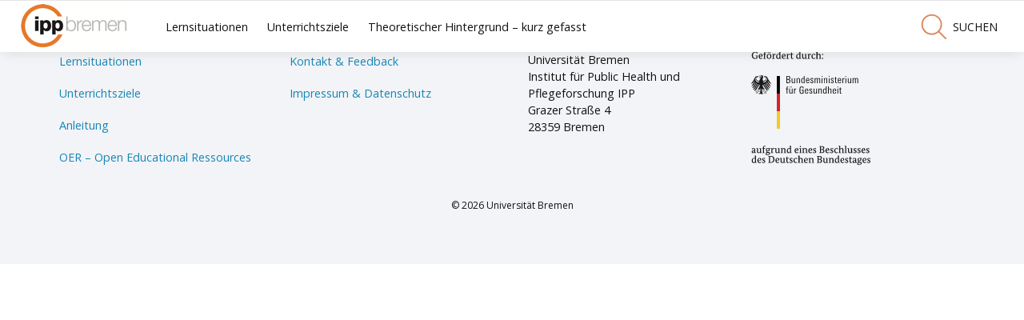

--- FILE ---
content_type: text/html; charset=UTF-8
request_url: https://nakomm.ipp.uni-bremen.de/ziel/erklaeren-einschraenkungen-und-therapeutische-foerdermoeglichkeiten-fuer-menschen-im-wachkoma-auf-der-grundlage-biopsychosozialer-insbesondere-neurologischer-zusamenhaenge/
body_size: 4035
content:
<!DOCTYPE html>
<html lang="de">
  <head>
    <meta charset="UTF-8">
    <meta name="viewport" content="width=device-width, initial-scale=1">
    <title>NaKomm &raquo; &#8230; erklären Einschränkungen und therapeutische Fördermöglichkeiten für Menschen im Wachkoma auf der Grundlage biopsychosozialer, insbesondere neurologischer Zusammenhänge,</title>
    <meta name="description" content="Nationalen Mustercurriculum Kommunikative Kompetenz in der Pflege">
    <link rel="profile" href="http://gmpg.org/xfn/11">
    <meta name='robots' content='max-image-preview:large' />
<link rel='dns-prefetch' href='//fonts.googleapis.com' />
<link rel='stylesheet' id='wp-block-library-css' href='https://nakomm.ipp.uni-bremen.de/wp-includes/css/dist/block-library/style.min.css' type='text/css' media='all' />
<style id='classic-theme-styles-inline-css' type='text/css'>
/*! This file is auto-generated */
.wp-block-button__link{color:#fff;background-color:#32373c;border-radius:9999px;box-shadow:none;text-decoration:none;padding:calc(.667em + 2px) calc(1.333em + 2px);font-size:1.125em}.wp-block-file__button{background:#32373c;color:#fff;text-decoration:none}
</style>
<style id='global-styles-inline-css' type='text/css'>
body{--wp--preset--color--black: #000000;--wp--preset--color--cyan-bluish-gray: #abb8c3;--wp--preset--color--white: #ffffff;--wp--preset--color--pale-pink: #f78da7;--wp--preset--color--vivid-red: #cf2e2e;--wp--preset--color--luminous-vivid-orange: #ff6900;--wp--preset--color--luminous-vivid-amber: #fcb900;--wp--preset--color--light-green-cyan: #7bdcb5;--wp--preset--color--vivid-green-cyan: #00d084;--wp--preset--color--pale-cyan-blue: #8ed1fc;--wp--preset--color--vivid-cyan-blue: #0693e3;--wp--preset--color--vivid-purple: #9b51e0;--wp--preset--gradient--vivid-cyan-blue-to-vivid-purple: linear-gradient(135deg,rgba(6,147,227,1) 0%,rgb(155,81,224) 100%);--wp--preset--gradient--light-green-cyan-to-vivid-green-cyan: linear-gradient(135deg,rgb(122,220,180) 0%,rgb(0,208,130) 100%);--wp--preset--gradient--luminous-vivid-amber-to-luminous-vivid-orange: linear-gradient(135deg,rgba(252,185,0,1) 0%,rgba(255,105,0,1) 100%);--wp--preset--gradient--luminous-vivid-orange-to-vivid-red: linear-gradient(135deg,rgba(255,105,0,1) 0%,rgb(207,46,46) 100%);--wp--preset--gradient--very-light-gray-to-cyan-bluish-gray: linear-gradient(135deg,rgb(238,238,238) 0%,rgb(169,184,195) 100%);--wp--preset--gradient--cool-to-warm-spectrum: linear-gradient(135deg,rgb(74,234,220) 0%,rgb(151,120,209) 20%,rgb(207,42,186) 40%,rgb(238,44,130) 60%,rgb(251,105,98) 80%,rgb(254,248,76) 100%);--wp--preset--gradient--blush-light-purple: linear-gradient(135deg,rgb(255,206,236) 0%,rgb(152,150,240) 100%);--wp--preset--gradient--blush-bordeaux: linear-gradient(135deg,rgb(254,205,165) 0%,rgb(254,45,45) 50%,rgb(107,0,62) 100%);--wp--preset--gradient--luminous-dusk: linear-gradient(135deg,rgb(255,203,112) 0%,rgb(199,81,192) 50%,rgb(65,88,208) 100%);--wp--preset--gradient--pale-ocean: linear-gradient(135deg,rgb(255,245,203) 0%,rgb(182,227,212) 50%,rgb(51,167,181) 100%);--wp--preset--gradient--electric-grass: linear-gradient(135deg,rgb(202,248,128) 0%,rgb(113,206,126) 100%);--wp--preset--gradient--midnight: linear-gradient(135deg,rgb(2,3,129) 0%,rgb(40,116,252) 100%);--wp--preset--font-size--small: 13px;--wp--preset--font-size--medium: 20px;--wp--preset--font-size--large: 36px;--wp--preset--font-size--x-large: 42px;--wp--preset--spacing--20: 0.44rem;--wp--preset--spacing--30: 0.67rem;--wp--preset--spacing--40: 1rem;--wp--preset--spacing--50: 1.5rem;--wp--preset--spacing--60: 2.25rem;--wp--preset--spacing--70: 3.38rem;--wp--preset--spacing--80: 5.06rem;--wp--preset--shadow--natural: 6px 6px 9px rgba(0, 0, 0, 0.2);--wp--preset--shadow--deep: 12px 12px 50px rgba(0, 0, 0, 0.4);--wp--preset--shadow--sharp: 6px 6px 0px rgba(0, 0, 0, 0.2);--wp--preset--shadow--outlined: 6px 6px 0px -3px rgba(255, 255, 255, 1), 6px 6px rgba(0, 0, 0, 1);--wp--preset--shadow--crisp: 6px 6px 0px rgba(0, 0, 0, 1);}:where(.is-layout-flex){gap: 0.5em;}:where(.is-layout-grid){gap: 0.5em;}body .is-layout-flow > .alignleft{float: left;margin-inline-start: 0;margin-inline-end: 2em;}body .is-layout-flow > .alignright{float: right;margin-inline-start: 2em;margin-inline-end: 0;}body .is-layout-flow > .aligncenter{margin-left: auto !important;margin-right: auto !important;}body .is-layout-constrained > .alignleft{float: left;margin-inline-start: 0;margin-inline-end: 2em;}body .is-layout-constrained > .alignright{float: right;margin-inline-start: 2em;margin-inline-end: 0;}body .is-layout-constrained > .aligncenter{margin-left: auto !important;margin-right: auto !important;}body .is-layout-constrained > :where(:not(.alignleft):not(.alignright):not(.alignfull)){max-width: var(--wp--style--global--content-size);margin-left: auto !important;margin-right: auto !important;}body .is-layout-constrained > .alignwide{max-width: var(--wp--style--global--wide-size);}body .is-layout-flex{display: flex;}body .is-layout-flex{flex-wrap: wrap;align-items: center;}body .is-layout-flex > *{margin: 0;}body .is-layout-grid{display: grid;}body .is-layout-grid > *{margin: 0;}:where(.wp-block-columns.is-layout-flex){gap: 2em;}:where(.wp-block-columns.is-layout-grid){gap: 2em;}:where(.wp-block-post-template.is-layout-flex){gap: 1.25em;}:where(.wp-block-post-template.is-layout-grid){gap: 1.25em;}.has-black-color{color: var(--wp--preset--color--black) !important;}.has-cyan-bluish-gray-color{color: var(--wp--preset--color--cyan-bluish-gray) !important;}.has-white-color{color: var(--wp--preset--color--white) !important;}.has-pale-pink-color{color: var(--wp--preset--color--pale-pink) !important;}.has-vivid-red-color{color: var(--wp--preset--color--vivid-red) !important;}.has-luminous-vivid-orange-color{color: var(--wp--preset--color--luminous-vivid-orange) !important;}.has-luminous-vivid-amber-color{color: var(--wp--preset--color--luminous-vivid-amber) !important;}.has-light-green-cyan-color{color: var(--wp--preset--color--light-green-cyan) !important;}.has-vivid-green-cyan-color{color: var(--wp--preset--color--vivid-green-cyan) !important;}.has-pale-cyan-blue-color{color: var(--wp--preset--color--pale-cyan-blue) !important;}.has-vivid-cyan-blue-color{color: var(--wp--preset--color--vivid-cyan-blue) !important;}.has-vivid-purple-color{color: var(--wp--preset--color--vivid-purple) !important;}.has-black-background-color{background-color: var(--wp--preset--color--black) !important;}.has-cyan-bluish-gray-background-color{background-color: var(--wp--preset--color--cyan-bluish-gray) !important;}.has-white-background-color{background-color: var(--wp--preset--color--white) !important;}.has-pale-pink-background-color{background-color: var(--wp--preset--color--pale-pink) !important;}.has-vivid-red-background-color{background-color: var(--wp--preset--color--vivid-red) !important;}.has-luminous-vivid-orange-background-color{background-color: var(--wp--preset--color--luminous-vivid-orange) !important;}.has-luminous-vivid-amber-background-color{background-color: var(--wp--preset--color--luminous-vivid-amber) !important;}.has-light-green-cyan-background-color{background-color: var(--wp--preset--color--light-green-cyan) !important;}.has-vivid-green-cyan-background-color{background-color: var(--wp--preset--color--vivid-green-cyan) !important;}.has-pale-cyan-blue-background-color{background-color: var(--wp--preset--color--pale-cyan-blue) !important;}.has-vivid-cyan-blue-background-color{background-color: var(--wp--preset--color--vivid-cyan-blue) !important;}.has-vivid-purple-background-color{background-color: var(--wp--preset--color--vivid-purple) !important;}.has-black-border-color{border-color: var(--wp--preset--color--black) !important;}.has-cyan-bluish-gray-border-color{border-color: var(--wp--preset--color--cyan-bluish-gray) !important;}.has-white-border-color{border-color: var(--wp--preset--color--white) !important;}.has-pale-pink-border-color{border-color: var(--wp--preset--color--pale-pink) !important;}.has-vivid-red-border-color{border-color: var(--wp--preset--color--vivid-red) !important;}.has-luminous-vivid-orange-border-color{border-color: var(--wp--preset--color--luminous-vivid-orange) !important;}.has-luminous-vivid-amber-border-color{border-color: var(--wp--preset--color--luminous-vivid-amber) !important;}.has-light-green-cyan-border-color{border-color: var(--wp--preset--color--light-green-cyan) !important;}.has-vivid-green-cyan-border-color{border-color: var(--wp--preset--color--vivid-green-cyan) !important;}.has-pale-cyan-blue-border-color{border-color: var(--wp--preset--color--pale-cyan-blue) !important;}.has-vivid-cyan-blue-border-color{border-color: var(--wp--preset--color--vivid-cyan-blue) !important;}.has-vivid-purple-border-color{border-color: var(--wp--preset--color--vivid-purple) !important;}.has-vivid-cyan-blue-to-vivid-purple-gradient-background{background: var(--wp--preset--gradient--vivid-cyan-blue-to-vivid-purple) !important;}.has-light-green-cyan-to-vivid-green-cyan-gradient-background{background: var(--wp--preset--gradient--light-green-cyan-to-vivid-green-cyan) !important;}.has-luminous-vivid-amber-to-luminous-vivid-orange-gradient-background{background: var(--wp--preset--gradient--luminous-vivid-amber-to-luminous-vivid-orange) !important;}.has-luminous-vivid-orange-to-vivid-red-gradient-background{background: var(--wp--preset--gradient--luminous-vivid-orange-to-vivid-red) !important;}.has-very-light-gray-to-cyan-bluish-gray-gradient-background{background: var(--wp--preset--gradient--very-light-gray-to-cyan-bluish-gray) !important;}.has-cool-to-warm-spectrum-gradient-background{background: var(--wp--preset--gradient--cool-to-warm-spectrum) !important;}.has-blush-light-purple-gradient-background{background: var(--wp--preset--gradient--blush-light-purple) !important;}.has-blush-bordeaux-gradient-background{background: var(--wp--preset--gradient--blush-bordeaux) !important;}.has-luminous-dusk-gradient-background{background: var(--wp--preset--gradient--luminous-dusk) !important;}.has-pale-ocean-gradient-background{background: var(--wp--preset--gradient--pale-ocean) !important;}.has-electric-grass-gradient-background{background: var(--wp--preset--gradient--electric-grass) !important;}.has-midnight-gradient-background{background: var(--wp--preset--gradient--midnight) !important;}.has-small-font-size{font-size: var(--wp--preset--font-size--small) !important;}.has-medium-font-size{font-size: var(--wp--preset--font-size--medium) !important;}.has-large-font-size{font-size: var(--wp--preset--font-size--large) !important;}.has-x-large-font-size{font-size: var(--wp--preset--font-size--x-large) !important;}
.wp-block-navigation a:where(:not(.wp-element-button)){color: inherit;}
:where(.wp-block-post-template.is-layout-flex){gap: 1.25em;}:where(.wp-block-post-template.is-layout-grid){gap: 1.25em;}
:where(.wp-block-columns.is-layout-flex){gap: 2em;}:where(.wp-block-columns.is-layout-grid){gap: 2em;}
.wp-block-pullquote{font-size: 1.5em;line-height: 1.6;}
</style>
<link rel='stylesheet' id='Open Sans-css' href='https://fonts.googleapis.com/css?family=Open+Sans%3A400%2C600' type='text/css' media='all' />
<link rel='stylesheet' id='Martel-css' href='https://fonts.googleapis.com/css?family=Martel%3A700%2C800' type='text/css' media='all' />
<link rel='stylesheet' id='styles-css' href='https://nakomm.ipp.uni-bremen.de/wp-content/themes/ipptheme/assets/style.css?ver=1.0.0' type='text/css' media='all' />

<link rel="canonical" href="https://nakomm.ipp.uni-bremen.de/ziel/erklaeren-einschraenkungen-und-therapeutische-foerdermoeglichkeiten-fuer-menschen-im-wachkoma-auf-der-grundlage-biopsychosozialer-insbesondere-neurologischer-zusamenhaenge/" />
<link rel='shortlink' href='https://nakomm.ipp.uni-bremen.de/?p=1146' />
<link rel="icon" href="https://nakomm.ipp.uni-bremen.de/wp-content/uploads/2022/04/cropped-favicon-32x32.png" sizes="32x32" />
<link rel="icon" href="https://nakomm.ipp.uni-bremen.de/wp-content/uploads/2022/04/cropped-favicon-192x192.png" sizes="192x192" />
<link rel="apple-touch-icon" href="https://nakomm.ipp.uni-bremen.de/wp-content/uploads/2022/04/cropped-favicon-180x180.png" />
<meta name="msapplication-TileImage" content="https://nakomm.ipp.uni-bremen.de/wp-content/uploads/2022/04/cropped-favicon-270x270.png" />
  </head>
  <body>

  <header role="banner" moznomarginboxes mozdisallowselectionprint>

    <a class="brand" href="https://nakomm.ipp.uni-bremen.de">
      <img src="https://nakomm.ipp.uni-bremen.de/wp-content/themes/ipptheme/img/ipp-logo-small.png">
    </a>
    <a id="mobile-button" class="mobile__button" href="#"><span id="mobile-span"></span></a>

    <div class="header__container">

      <nav id="main-nav" role="navigation">

        <a id="open-search" class="open__search" href="javascript:void(0)">
          <svg version="1.1" xmlns="http://www.w3.org/2000/svg" width="100%" height="100%" viewBox="0 0 46 46">
              <path d="M46.594,44.623,33.779,31.808a18.619,18.619,0,1,0-14.092,6.535,18.53,18.53,0,0,0,12.156-4.6L44.659,46.559a1.369,1.369,0,1,0,1.935-1.936ZM19.686,35.468A15.816,15.816,0,1,1,35.5,19.651,15.816,15.816,0,0,1,19.686,35.468Z"></path>
            </svg>
          suchen
        </a>

        <ul id="primary-menu" class="main__navigation"><li id="menu-item-624" class="menu-item menu-item-type-post_type menu-item-object-page menu-item-624"><a href="https://nakomm.ipp.uni-bremen.de/visualisierung/">Lernsituationen</a></li>
<li id="menu-item-314" class="menu-item menu-item-type-post_type menu-item-object-page menu-item-314"><a href="https://nakomm.ipp.uni-bremen.de/unterrichtsziele/">Unterrichtsziele</a></li>
<li id="menu-item-1411" class="menu-item menu-item-type-post_type menu-item-object-page menu-item-1411"><a href="https://nakomm.ipp.uni-bremen.de/theoretischer-hintergrund-kurz-gefasst/">Theoretischer Hintergrund – kurz gefasst</a></li>
</ul>


        <div id="search-form" class="search__form">
          
<form role="search" autocomplete="off" method="get" action="https://nakomm.ipp.uni-bremen.de/">
	<input type="search" placeholder="Lernsituationen suchen..." name="s" title="search" value="" />
	<button class="search__button" type="submit" id="searchsubmit"> Suchen </button>
</form>

        </div><!-- .search__form -->
            
      </nav>
    </div><!-- .header__container -->
    
  </header>

  







    

<footer id="footer">

	<div class="footer__grid">

		<div class="fg__col fg__col__links">
			<div class="fg__subcol">
				<ul id="menu-footer-link" class="menu"><li id="menu-item-896" class="menu-item menu-item-type-post_type menu-item-object-page menu-item-896"><a href="https://nakomm.ipp.uni-bremen.de/visualisierung/">Lernsituationen</a></li>
<li id="menu-item-897" class="menu-item menu-item-type-post_type menu-item-object-page menu-item-897"><a href="https://nakomm.ipp.uni-bremen.de/unterrichtsziele/">Unterrichtsziele</a></li>
<li id="menu-item-895" class="menu-item menu-item-type-post_type menu-item-object-page menu-item-895"><a href="https://nakomm.ipp.uni-bremen.de/anleitung/">Anleitung</a></li>
<li id="menu-item-1395" class="menu-item menu-item-type-post_type menu-item-object-page menu-item-1395"><a href="https://nakomm.ipp.uni-bremen.de/oer/">OER &#8211; Open Educational Ressources</a></li>
</ul>			</div>
			<div class="fg__subcol">
				<ul id="menu-footer-rechts" class="menu"><li id="menu-item-898" class="menu-item menu-item-type-post_type menu-item-object-page menu-item-898"><a href="https://nakomm.ipp.uni-bremen.de/kontakt-feedback/">Kontakt &#038; Feedback</a></li>
<li id="menu-item-899" class="menu-item menu-item-type-post_type menu-item-object-page menu-item-899"><a href="https://nakomm.ipp.uni-bremen.de/impressum/">Impressum &#038; Datenschutz</a></li>
</ul>			</div>
		</div>
		<div class="fg__col fg__col__address">
			<div class="fg__subcol fg__subcol__full">
				<div class="fg__address fg__subcol__full">
					<p>Universität Bremen<br>
					Institut für Public Health und Pflegeforschung IPP<br>
					Grazer Straße 4<br>
					28359 Bremen<br>
					</p>
				</div>
			</div>
			<div class="fg__subcol fg__subcol__full">
				<img src="https://nakomm.ipp.uni-bremen.de/wp-content/themes/ipptheme/img/bund-logo.svg">
			</div>
		</div>
		
	</div>

	<span>© 2026 Universität Bremen</span>

</footer>
<script type="text/javascript" src="https://nakomm.ipp.uni-bremen.de/wp-content/themes/ipptheme/assets/js/jquery-3.0.0.min.js?ver=1.11.3" id="jquery-js"></script>
<script type="text/javascript" src="https://nakomm.ipp.uni-bremen.de/wp-content/themes/ipptheme/assets/js/functions.min.js?ver=1.0.0" id="functions-js"></script>
<script type="text/javascript" src="https://nakomm.ipp.uni-bremen.de/wp-content/themes/ipptheme/assets/js/singlefilter.min.js?ver=1.0.0" id="singlefilter-js"></script>
<script type="text/javascript" id="statify-js-js-extra">
/* <![CDATA[ */
var statify_ajax = {"url":"https:\/\/nakomm.ipp.uni-bremen.de\/wp-admin\/admin-ajax.php","nonce":"592c2afbd1"};
/* ]]> */
</script>
<script type="text/javascript" src="https://nakomm.ipp.uni-bremen.de/wp-content/plugins/statify/js/snippet.min.js?ver=1.8.4" id="statify-js-js"></script>
</body>
</html>

--- FILE ---
content_type: text/css
request_url: https://nakomm.ipp.uni-bremen.de/wp-content/themes/ipptheme/assets/style.css?ver=1.0.0
body_size: 12322
content:
/*

Theme Name: ipp-bremen-kommunikative-kompetenz
Theme URI: http://
Author: sanliegen.com
Author URI: http://kommunikation.sanliegen.com/
Description:
Version: 1.0.0

*/
/*
  ==================================
    1 - TOOLS
  ==================================
*/
/*! normalize.css v3.0.2 | MIT License | git.io/normalize */
/* line 3, sass/1-tools/_normalize.scss */
article,
aside,
details,
figcaption,
figure,
footer,
header,
hgroup,
main,
menu,
nav,
section,
summary {
  display: block;
}

/* line 20, sass/1-tools/_normalize.scss */
html, body, div, span, applet, object, iframe,
h1, h2, h3, h4, h5, h6, p, blockquote, pre,
a, abbr, acronym, address, big, cite, code,
del, dfn, em, img, ins, kbd, q, s, samp,
small, strike, strong, sub, sup, tt, var,
b, u, i, center,
dl, dt, dd, ol, ul, li,
fieldset, form, label, legend,
table, caption, tbody, tfoot, thead, tr, th, td,
article, aside, canvas, details, embed,
figure, figcaption, footer, header, hgroup,
menu, nav, output, ruby, section, summary,
time, mark, audio, video {
  margin: 0;
  padding: 0;
  border: 0;
  font-size: 100%;
  font: inherit;
  vertical-align: baseline;
}

/* line 41, sass/1-tools/_normalize.scss */
*, *::after, *::before {
  -webkit-box-sizing: border-box;
  -moz-box-sizing: border-box;
  box-sizing: border-box;
}

/* line 47, sass/1-tools/_normalize.scss */
*:focus {
  outline: none;
}

/* line 50, sass/1-tools/_normalize.scss */
[data-whatinput="keyboard"] *:focus {
  outline: 0.25rem auto var(--anchor-color) !important;
}

/* bei maskierten Inputs stattdessen das Label markieren */
/* line 55, sass/1-tools/_normalize.scss */
[data-whatinput="keyboard"] .label__container input:focus ~ .checkmark {
  outline: 0.25rem auto var(--anchor-color) !important;
}

/* line 59, sass/1-tools/_normalize.scss */
select {
  -webkit-box-sizing: border-box;
  box-sizing: border-box;
  width: 100%;
  border-radius: 0;
  height: 2.4375rem;
  margin: 0 0 1rem;
  padding: 0.5rem;
  -webkit-appearance: none;
  appearance: none;
  border: 1px solid #ccc;
  border-radius: 0;
  background-color: #fff;
  font-family: inherit;
  font-size: 0.875rem;
  font-weight: normal;
  line-height: 1.5;
  color: #0a0a0a;
  background-image: url("data:image/svg+xml;utf8,<svg xmlns='http://www.w3.org/2000/svg' version='1.1' width='32' height='24' viewBox='0 0 32 24'><polygon points='0,0 32,0 16,24' style='fill: rgb%28138, 138, 138%29'></polygon></svg>");
  background-origin: content-box;
  background-position: right -1rem center;
  background-repeat: no-repeat;
  background-size: 9px 6px;
  padding-right: 1.5rem;
  transition: box-shadow 0.5s, border-color 0.25s ease-in-out;
}

/* line 87, sass/1-tools/_normalize.scss */
select:focus {
  outline: none;
  border: 1px solid #aaa;
  border-radius: 0;
  background-color: #fff;
  box-shadow: 0 0 5px #ccc;
  transition: box-shadow 0.5s, border-color 0.25s ease-in-out;
}

/* line 96, sass/1-tools/_normalize.scss */
select:disabled {
  background-color: #e6e6e6;
  cursor: not-allowed;
}

/* line 101, sass/1-tools/_normalize.scss */
select::-ms-expand {
  display: none;
}

/* line 106, sass/1-tools/_normalize.scss */
.label__container {
  display: block;
  position: relative;
  padding-left: 35px;
  margin-bottom: 0.75rem;
  cursor: pointer;
  font-size: 0.875rem;
  -webkit-user-select: none;
  -moz-user-select: none;
  -ms-user-select: none;
  user-select: none;
  color: rgba(0, 0, 0, 0.8);
}

/* line 120, sass/1-tools/_normalize.scss */
.label__container input {
  position: absolute;
  opacity: 0;
  cursor: pointer;
}

/* line 126, sass/1-tools/_normalize.scss */
.checkmark,
.checkmark__header {
  height: 1.125rem;
  width: 1.125rem;
  background: #fff;
  border: 1px solid #ccc;
  border-radius: 3px;
}

/* line 135, sass/1-tools/_normalize.scss */
.label__container:hover input ~ .checkmark,
.label__container:hover input ~ .checkmark__header {
  background: #eee;
}

/* line 141, sass/1-tools/_normalize.scss */
.label__container input:checked ~ .checkmark,
.label__container input:checked ~ .checkmark__header {
  background: #1786B7;
  border-color: #1786B7;
}

/* line 147, sass/1-tools/_normalize.scss */
.checkmark:after,
.checkmark__header:after {
  content: "";
  position: absolute;
  display: none;
}

/* line 154, sass/1-tools/_normalize.scss */
.label__container input:checked ~ .checkmark:after,
.label__container input:checked ~ .checkmark__header:after {
  display: block;
}

/* line 159, sass/1-tools/_normalize.scss */
.label__container .checkmark:after,
.label__container .checkmark__header:after {
  left: 9px;
  top: 5px;
  width: 5px;
  height: 10px;
  border: solid white;
  border-width: 0 3px 3px 0;
  -webkit-transform: rotate(45deg);
  -ms-transform: rotate(45deg);
  transform: rotate(45deg);
}

/* line 172, sass/1-tools/_normalize.scss */
.label__container.is-inline {
  display: inline-block;
  margin-right: 1em;
}

/* line 4, sass/1-tools/neat/grid/_box-sizing.scss */
html {
  box-sizing: border-box;
}

/* line 9, sass/1-tools/neat/grid/_box-sizing.scss */
*, *::after, *::before {
  box-sizing: inherit;
}

/*
  ==================================
    2 - BASICS
  ==================================
*/
/* ACCENTS */
/* FONTS */
/* MEDIA */
/* line 13, sass/2-basics/_variables.sass */
img::selection {
  background: transparent;
}

/* line 16, sass/2-basics/_variables.sass */
img::-moz-selection {
  background: transparent;
}

/* line 19, sass/2-basics/_variables.sass */
body {
  -webkit-tap-highlight-color: transparent;
}

/* line 22, sass/2-basics/_variables.sass */
select:-moz-focusring {
  color: transparent;
  text-shadow: 0 0 0 #000;
}

/* line 26, sass/2-basics/_variables.sass */
button::-moz-focus-inner {
  padding: 0;
  border: 0;
}

/* COLORS */
/* line 1, sass/2-basics/_body-element.sass */
body {
  font-size: 16px;
  font-family: "Open Sans", sans-serif;
  color: black;
  line-height: 1.5;
  margin: 0;
  -webkit-font-smoothing: antialiased;
  -webkit-text-size-adjust: 100%;
  -moz-osx-font-smoothing: grayscale;
}

/* line 1, sass/2-basics/_article.sass */
h1,
h2,
h3,
h4,
h5 {
  font-family: "Martel", serif;
  margin-bottom: 1rem;
}

/* line 9, sass/2-basics/_article.sass */
h1 {
  font-weight: 500;
  color: #212121;
}

/* line 13, sass/2-basics/_article.sass */
.page__content h1 {
  font-size: 1.5rem;
  line-height: 1.3;
}
@media screen and (min-width: 768px) {
  /* line 13, sass/2-basics/_article.sass */
  .page__content h1 {
    font-size: 2rem;
  }
}

/* line 20, sass/2-basics/_article.sass */
h2 {
  font-size: 1.8rem;
  line-height: 1.3em;
  font-weight: 500;
  color: #212121;
}

/* line 26, sass/2-basics/_article.sass */
h3 {
  font-weight: 700;
  text-transform: uppercase;
  font-size: 0.95rem;
  color: #212121;
}
/* line 32, sass/2-basics/_article.sass */
h3 .le-icons {
  padding-right: 10px;
  color: #ba002c;
}

/* line 37, sass/2-basics/_article.sass */
em {
  font-style: italic;
}

/* line 40, sass/2-basics/_article.sass */
h4 {
  font-weight: 500;
  font-size: 0.95rem;
  color: #212121;
}

/* line 45, sass/2-basics/_article.sass */
p,
.page__content p {
  font-weight: 400;
  line-height: inherit;
  color: #212121;
  margin-bottom: 1rem;
  font-size: 0.9375rem;
}

/* line 53, sass/2-basics/_article.sass */
strong {
  font-weight: bold;
}

/* line 56, sass/2-basics/_article.sass */
.show-for-large {
  display: none;
}
@media screen and (min-width: 992px) {
  /* line 56, sass/2-basics/_article.sass */
  .show-for-large {
    display: block;
  }
}

/* line 61, sass/2-basics/_article.sass */
.show-for-medium {
  display: none;
}
@media screen and (min-width: 768px) {
  /* line 61, sass/2-basics/_article.sass */
  .show-for-medium {
    display: block;
  }
}

/* line 66, sass/2-basics/_article.sass */
.hide-for-large {
  display: block;
}
@media screen and (min-width: 992px) {
  /* line 66, sass/2-basics/_article.sass */
  .hide-for-large {
    display: none;
  }
}

/* line 71, sass/2-basics/_article.sass */
.hide-for-medium {
  display: block;
}
@media screen and (min-width: 768px) {
  /* line 71, sass/2-basics/_article.sass */
  .hide-for-medium {
    display: none;
  }
}

/* line 76, sass/2-basics/_article.sass */
.text-right {
  text-align: right !important;
}

/* line 78, sass/2-basics/_article.sass */
.text-left {
  text-align: left !important;
}

/* line 80, sass/2-basics/_article.sass */
.text-center {
  text-align: center !important;
}

/* line 82, sass/2-basics/_article.sass */
.bg-light {
  background: #f2f4f7;
}

/* line 84, sass/2-basics/_article.sass */
.color {
  color: #c67d5a;
}

/* links & buttons */
/* line 89, sass/2-basics/_article.sass */
a {
  font-size: inherit;
  color: #1786B7;
  font-weight: 500;
  outline: none;
  text-decoration: none;
  margin: 0;
}
/* line 97, sass/2-basics/_article.sass */
a:hover, afocus {
  color: #117ba8;
  outline: none;
  text-decoration: none;
}

/* line 102, sass/2-basics/_article.sass */
.btn {
  cursor: pointer;
  display: inline-block;
  width: auto;
  text-align: center;
  background: #1786B7;
  color: #fff;
  border: none;
  outline: none;
  font-weight: 700;
  font-size: 0.875rem;
  line-height: 1.2;
  padding: 0.875em 1.25em;
  font-family: "Martel", serif;
  margin-bottom: 1rem;
}
/* line 117, sass/2-basics/_article.sass */
.btn:hover, .btn:focus {
  color: #eee;
}

/* line 120, sass/2-basics/_article.sass */
.btn--large {
  font-size: 1rem;
}

/* line 124, sass/2-basics/_article.sass */
.close-icon {
  display: block;
  font-size: 0.875em;
  text-align: right;
  line-height: 1;
  margin-bottom: 0.25rem;
  text-transform: uppercase;
  cursor: pointer;
}

/* line 133, sass/2-basics/_article.sass */
.close-icon strong {
  font-size: 2.5em;
  display: inline-block;
  vertical-align: -20%;
  line-height: inherit;
  margin-left: 0.1em;
}

/* ul's */
/* line 143, sass/2-basics/_article.sass */
.page__content ul {
  padding: 1em;
}

/* line 146, sass/2-basics/_article.sass */
.breadcrumbs {
  list-style: none;
  margin: 0;
  font-size: 0.75rem;
  display: flex;
  flex-flow: row wrap;
  align-items: center;
  margin-bottom: 1rem;
}
/* line 155, sass/2-basics/_article.sass */
.breadcrumbs li {
  margin-right: 0.5rem;
}
/* line 158, sass/2-basics/_article.sass */
.breadcrumbs li:not(:last-of-type)::after {
  content: ">";
  display: inline-block;
  margin-left: 0.5rem;
  vertical-align: 5%;
  font-size: 80%;
}

/* line 165, sass/2-basics/_article.sass */
.cc__icon {
  height: 2.5rem;
  width: auto;
}

/* line 169, sass/2-basics/_article.sass */
table {
  border-collapse: separate;
  border-spacing: 0;
  width: 100%;
}
/* line 178, sass/2-basics/_article.sass */
table tbody tr:first-child td {
  border-top: 2px solid #f7f7f7;
}
/* line 182, sass/2-basics/_article.sass */
table tbody tr:nth-child(even) td {
  background: #f7f7f7;
}
/* line 187, sass/2-basics/_article.sass */
table thead th {
  border-bottom: 0;
  padding: 0.75em 1em;
  text-align: left;
  font-weight: 500;
  font-size: 0.95rem;
}
/* line 196, sass/2-basics/_article.sass */
table tbody td {
  border-bottom: 0;
  font-size: 0.8rem;
  border-top: 1px solid #f7f7f7;
  line-height: 1.5em;
  padding: 0.75em 1em;
}
/* line 203, sass/2-basics/_article.sass */
table tbody .item__td {
  padding: 0;
}

/* line 208, sass/2-basics/_article.sass */
.table__sequence tbody td {
  width: 49%;
}
/* line 211, sass/2-basics/_article.sass */
.table__sequence tbody td:first-child {
  width: 2%;
}
/* line 214, sass/2-basics/_article.sass */
.table__sequence tbody > tr > td {
  display: block;
  width: 100%;
}
/* line 218, sass/2-basics/_article.sass */
.table__sequence tbody > tr > td:first-child {
  width: 100%;
}
@media screen and (min-width: 768px) {
  /* line 214, sass/2-basics/_article.sass */
  .table__sequence tbody > tr > td {
    display: table-cell;
    width: 49%;
  }
  /* line 226, sass/2-basics/_article.sass */
  .table__sequence tbody > tr > td:first-child {
    width: 2%;
  }
}

/* line 230, sass/2-basics/_article.sass */
.table__li {
  display: block;
  border-top: 1px solid #f7f7f7;
  padding: 0.75em 1em;
  font-size: 0.8rem;
  line-height: 1.5em;
}
/* line 236, sass/2-basics/_article.sass */
.table__li:nth-child(even) {
  background-color: #f7f7f7;
}

/* line 240, sass/2-basics/_article.sass */
.visual__item__form {
  position: relative;
  display: flex;
  height: auto;
}
/* line 245, sass/2-basics/_article.sass */
.visual__item__form .debugger__label {
  position: relative;
  flex-basis: 25%;
  height: auto;
  padding-right: 1rem;
}
/* line 251, sass/2-basics/_article.sass */
.visual__item__form .debugger__label h2 {
  font-family: "Open Sans", sans-serif;
  color: #121212;
  font-size: 1rem;
  font-weight: bold;
}

/* line 258, sass/2-basics/_article.sass */
.label__container {
  width: auto;
  font-size: 0.8rem;
  font-weight: 500;
  margin-bottom: 0.5rem;
  line-height: 1rem;
  padding-left: 1.5rem;
}
/* line 267, sass/2-basics/_article.sass */
.label__container.active__Label .checkmark {
  background-color: #0D2451;
}
/* line 270, sass/2-basics/_article.sass */
.label__container .checkmark {
  left: 0;
  position: absolute;
  top: 0;
  left: 0;
}
/* line 274, sass/2-basics/_article.sass */
.label__container .checkmark:after {
  top: 2px !important;
  left: 6px !important;
  border-width: 0 2px 2px 0 !important;
}

/* line 279, sass/2-basics/_article.sass */
.label__container__header {
  font-weight: 500;
  font-size: 0.95rem;
  color: #0D2451;
  margin-bottom: 1rem;
}

/* line 285, sass/2-basics/_article.sass */
.label__container__semester {
  width: 33.3333%;
  display: inline-block;
  float: left;
}

/* line 290, sass/2-basics/_article.sass */
.label__container__nav {
  margin-left: 1.5rem;
  font-size: 1rem;
  line-height: 1.5rem;
  padding-left: 2rem;
}
/* line 296, sass/2-basics/_article.sass */
.label__container__nav svg {
  width: 1.5rem;
  height: 1.5rem;
  position: absolute;
  top: 0;
  left: 0;
}
/* line 301, sass/2-basics/_article.sass */
.label__container__nav .scroll__target {
  position: absolute;
  top: 0;
  left: 0;
  width: 2rem;
  height: 2rem;
  margin-left: -2rem;
}
/* line 309, sass/2-basics/_article.sass */
.label__container__nav .scroll__target svg {
  width: 1.5rem;
  height: 1.5rem;
  fill: black;
}
/* line 314, sass/2-basics/_article.sass */
.label__container__nav .scroll__target svg:hover {
  fill: #1a1a1a;
}

/* line 317, sass/2-basics/_article.sass */
.eye__svg {
  fill: #21467a;
  transition: all 0.2s ease;
}
/* line 321, sass/2-basics/_article.sass */
.eye__svg:hover {
  fill: #3874c9;
}
/* line 324, sass/2-basics/_article.sass */
.eye__svg.active-svg {
  fill: #EAEAEA;
}

/* line 327, sass/2-basics/_article.sass */
.no__search__container {
  min-height: 10rem;
}

/* line 330, sass/2-basics/_article.sass */
.page__error {
  height: 100vh;
  display: flex;
  justify-content: center;
  align-items: center;
}

/*
  ==================================
    3 - layouts
  ==================================
*/
/* line 1, sass/3-layouts/_layout.sass */
.start {
  max-width: 1200px;
  margin: 150px auto;
}

/* line 1, sass/3-layouts/_header.sass */
header {
  position: fixed;
  z-index: 9999;
  top: 0;
  left: 0;
  right: 0;
  background-color: #fff;
  box-shadow: 0 0.25rem 1rem -0.25rem rgba(0, 0, 0, 0.12);
  border-top: 1px solid rgba(0, 0, 0, 0.1);
}
/* line 11, sass/3-layouts/_header.sass */
header .brand,
header .mobile__button {
  position: absolute;
  height: 4rem;
  top: 0;
  z-index: 1000;
}
/* line 18, sass/3-layouts/_header.sass */
header .brand {
  left: 25px;
  height: 64px;
}
/* line 22, sass/3-layouts/_header.sass */
header .brand img {
  width: auto;
  height: 100%;
}
/* line 26, sass/3-layouts/_header.sass */
header .mobile__button {
  right: 0;
  width: 4rem;
  background-color: none;
  display: block;
  overflow: hidden;
  white-space: nowrap;
}
@media screen and (min-width: 992px) {
  /* line 26, sass/3-layouts/_header.sass */
  header .mobile__button {
    display: none;
  }
}
/* line 38, sass/3-layouts/_header.sass */
header .mobile__button span {
  display: inline-block;
  height: 2px;
  width: 24px;
  background-color: #121212;
  position: absolute;
  top: 50%;
  left: 50%;
  margin-top: -2px;
  transition: background 0.2s;
  transform: translate(-50%, -50%);
}
/* line 50, sass/3-layouts/_header.sass */
header .mobile__button span.nav-is-visible {
  background: rgba(255, 255, 255, 0);
}
/* line 53, sass/3-layouts/_header.sass */
header .mobile__button span.nav-is-visible:before {
  transform: translateX(4px) translateY(-3px) rotate(45deg);
}
/* line 55, sass/3-layouts/_header.sass */
header .mobile__button span.nav-is-visible:after {
  transform: translateX(4px) translateY(2px) rotate(-45deg);
}
/* line 58, sass/3-layouts/_header.sass */
header .mobile__button span:before, header .mobile__button span:after {
  height: 2px;
  width: 24px;
  position: absolute;
  content: "";
  right: 0;
  top: -6px;
  background-color: #121212;
  transform: translateZ(0);
  backface-visibility: hidden;
  transform-origin: 0% 50%;
  transition: transform 0.2s;
}
/* line 72, sass/3-layouts/_header.sass */
header .mobile__button span:before {
  top: -6px;
}
/* line 75, sass/3-layouts/_header.sass */
header .mobile__button span:after {
  top: 6px;
}
/* line 78, sass/3-layouts/_header.sass */
header .header__container {
  position: relative;
  padding-left: 0;
  height: 4rem;
  padding-top: 4rem;
}
@media screen and (min-width: 992px) {
  /* line 78, sass/3-layouts/_header.sass */
  header .header__container {
    padding-left: calc(138px + 25px);
    padding-top: 0;
  }
}
/* line 88, sass/3-layouts/_header.sass */
header .header__container nav {
  position: relative;
  width: 100%;
  height: 100vh;
  display: none;
  max-height: calc(100vh - $nav-height);
  background: #fff;
}
@media screen and (min-width: 992px) {
  /* line 88, sass/3-layouts/_header.sass */
  header .header__container nav {
    height: 100%;
    display: block;
  }
}
/* line 100, sass/3-layouts/_header.sass */
header .header__container nav.show-mobile-nav {
  display: block;
}
/* line 103, sass/3-layouts/_header.sass */
header .header__container nav .main__navigation {
  display: flex;
  flex-direction: column;
  height: 100%;
  position: relative;
  background-color: #fff;
  overflow-y: auto;
  -webkit-overflow-scrolling: touch;
  z-index: 1;
}
@media screen and (min-width: 992px) {
  /* line 103, sass/3-layouts/_header.sass */
  header .header__container nav .main__navigation {
    flex-direction: row;
    overflow-y: visible;
    padding-left: 2rem;
  }
}
/* line 119, sass/3-layouts/_header.sass */
header .header__container nav .main__navigation li {
  list-style: none;
  position: relative;
  line-height: 1.5;
  height: 4rem;
  display: flex;
  align-items: center;
  padding: 0 0.5rem;
  border-bottom: 1px solid rgba(0, 0, 0, 0.12);
  color: #121212;
}
@media screen and (min-width: 992px) {
  /* line 119, sass/3-layouts/_header.sass */
  header .header__container nav .main__navigation li {
    border-bottom: none;
    padding: 0 0.75rem;
  }
}
/* line 134, sass/3-layouts/_header.sass */
header .header__container nav .main__navigation li > a {
  line-height: 4rem;
  display: flex;
  padding: 0;
  width: 100%;
  height: 100%;
  font-size: 0.9rem;
  color: #121212;
  line-height: 1.5;
  align-items: center;
}
/* line 145, sass/3-layouts/_header.sass */
header .header__container nav .main__navigation li > a:hover, header .header__container nav .main__navigation li > a:focus {
  color: inherit;
}
/* line 149, sass/3-layouts/_header.sass */
header .header__container nav .main__navigation .current-menu-item > a {
  font-weight: bold;
}
@media screen and (min-width: 992px) {
  /* line 149, sass/3-layouts/_header.sass */
  header .header__container nav .main__navigation .current-menu-item > a {
    font-weight: normal;
    border-bottom: 2px solid currentColor;
  }
}
/* line 156, sass/3-layouts/_header.sass */
header .header__container nav .main__navigation .dropdown {
  position: static;
}
/* line 159, sass/3-layouts/_header.sass */
header .header__container nav .main__navigation .dropdown > .dropdown-menu {
  position: relative;
  z-index: 9997;
  width: 100%;
  left: 0;
  top: 0;
  max-width: 900px;
  min-height: auto;
  background-color: #21467a;
  padding: 0 0 200px 0;
  visibility: hidden;
  opacity: 0;
  display: flex;
  flex-wrap: wrap;
  transition: visibility 0s, opacity 0.5s ease;
}
@media screen and (min-width: 992px) {
  /* line 159, sass/3-layouts/_header.sass */
  header .header__container nav .main__navigation .dropdown > .dropdown-menu {
    top: 4rem;
    min-height: 50vh;
    position: absolute;
    padding: 0;
  }
}
/* line 181, sass/3-layouts/_header.sass */
header .header__container nav .main__navigation .dropdown > .dropdown-menu.open-dropdown-menu {
  visibility: visible;
  opacity: 1;
}
/* line 185, sass/3-layouts/_header.sass */
header .header__container nav .main__navigation .dropdown > .dropdown-menu > .menu-column {
  position: relative;
  flex-basis: 100%;
  padding: 50px;
  padding: 0;
}
@media screen and (min-width: 992px) {
  /* line 185, sass/3-layouts/_header.sass */
  header .header__container nav .main__navigation .dropdown > .dropdown-menu > .menu-column {
    flex-basis: auto;
    padding: 25px;
  }
}
/* line 195, sass/3-layouts/_header.sass */
header .header__container nav .main__navigation .dropdown > .dropdown-menu > .menu-column:after {
  content: "";
  position: absolute;
  top: 50%;
  right: 0;
  transform: translateY(-50%);
  height: 45vh;
  width: 1px;
  background: white;
}
/* line 206, sass/3-layouts/_header.sass */
header .header__container nav .main__navigation .dropdown > .dropdown-menu > .menu-column:last-child:after {
  background: transparent;
}
/* line 209, sass/3-layouts/_header.sass */
header .header__container nav .main__navigation .dropdown > .dropdown-menu > .menu-column > ul > li {
  padding: 10px 0 10px 50px;
}
@media screen and (min-width: 992px) {
  /* line 209, sass/3-layouts/_header.sass */
  header .header__container nav .main__navigation .dropdown > .dropdown-menu > .menu-column > ul > li {
    padding: 10px 0 10px 0;
  }
}
/* line 215, sass/3-layouts/_header.sass */
header .header__container nav .main__navigation .dropdown > .dropdown-menu > .menu-column > ul > li > a {
  color: white;
  display: table;
  padding: 0;
  line-height: 1.5em;
}
/* line 222, sass/3-layouts/_header.sass */
header .header__container nav .main__navigation .dropdown > .dropdown-menu > .menu-column > ul > .current-menu-item > a {
  text-decoration: underline;
  color: black;
}
/* line 226, sass/3-layouts/_header.sass */
header .header__container nav .main__navigation .dropdown > .dropdown-menu > .menu-column > ul > li > .sub {
  padding: 10px;
  display: block;
  color: #fff;
  font-weight: 400;
  font-style: italic;
  font-size: 1rem;
  max-width: 300px;
}
@media screen and (min-width: 992px) {
  /* line 226, sass/3-layouts/_header.sass */
  header .header__container nav .main__navigation .dropdown > .dropdown-menu > .menu-column > ul > li > .sub {
    max-width: 200px;
  }
}
/* line 239, sass/3-layouts/_header.sass */
header .header__container nav .main__navigation .dropdown > a {
  background-color: #fff;
  transition: background 0.2s ease;
  cursor: pointer;
}
/* line 244, sass/3-layouts/_header.sass */
header .header__container nav .main__navigation .dropdown > a:after {
  content: "";
  display: inline-block;
  background-image: url(../img/chevron-down.svg);
  width: 0.75rem;
  height: 0.75rem;
  background-repeat: no-repeat;
  background-size: 100%;
  position: relative;
  top: 0.2rem;
  left: 0.5rem;
  transform-origin: 50% 30%;
  transition: transform 0.5s ease;
}
/* line 258, sass/3-layouts/_header.sass */
header .header__container nav .main__navigation .active-submenu > a {
  background-color: #ba002c;
}
/* line 261, sass/3-layouts/_header.sass */
header .header__container nav .main__navigation .active-submenu > a:after {
  transform: rotate(-180deg);
}
/* line 264, sass/3-layouts/_header.sass */
header .header__container nav .open__search {
  position: relative;
  height: 4rem;
  background: #fff;
  right: 0;
  bottom: 0;
  top: auto;
  width: auto;
  display: flex;
  align-items: center;
  justify-content: flex-start;
  z-index: 5;
  border: none;
  margin: 0;
  border-top: 1px solid rgba(0, 0, 0, 0.2);
  border-bottom: 1px solid rgba(0, 0, 0, 0.2);
  font-size: 0.875rem;
  color: #121212;
  text-transform: uppercase;
  padding: 0.5rem;
}
@media screen and (min-width: 992px) {
  /* line 264, sass/3-layouts/_header.sass */
  header .header__container nav .open__search {
    border: none;
    transform: translateY(0);
    position: absolute;
    margin: 0;
    right: 25px;
  }
}
/* line 293, sass/3-layouts/_header.sass */
header .header__container nav .open__search svg {
  fill: #db8962;
  position: relative;
  width: auto;
  height: 2rem;
  border-top: none;
  pointer-events: none;
  margin-right: 0.5rem;
}
/* line 303, sass/3-layouts/_header.sass */
header .search__form {
  position: absolute;
  left: 0%;
  top: 0;
  bottom: 0;
  transform: none;
  height: 4rem;
  width: 100%;
  display: flex;
  opacity: 0;
  visibility: hidden;
  z-index: 10000;
  transition: visibility 0s, opacity 0.5s ease;
}
/* line 318, sass/3-layouts/_header.sass */
header .search__form.open-search-form {
  visibility: visible;
  opacity: 1;
}
/* line 323, sass/3-layouts/_header.sass */
header .search__form > form {
  position: relative;
  width: 100%;
  height: 100%;
}
/* line 329, sass/3-layouts/_header.sass */
header .search__form > form > input {
  position: relative;
  width: 100%;
  height: 100%;
  border: none;
  padding: 0.25rem 7rem 0.25rem 1rem;
  font-size: 1rem;
  color: #121212;
  outline: none;
  border-radius: 0;
  background: #eee;
}
/* line 340, sass/3-layouts/_header.sass */
header .search__form > form > input:focus, header .search__form > form > input:hove {
  outline: none;
  border: none;
  background: #eee;
}
/* line 345, sass/3-layouts/_header.sass */
header .search__form > form .search__button {
  position: absolute;
  top: 0;
  left: auto;
  right: 0;
  height: 100%;
  width: 100px;
  background-color: #db8962;
  border: none;
  cursor: pointer;
  color: #fff;
  text-transform: uppercase;
  font-weight: 600;
  letter-spacing: 0.12em;
}

/* line 361, sass/3-layouts/_header.sass */
.scroll__header {
  top: 0;
  -webkit-transform-style: preserve-3d;
  transform: translateZ(0);
  backface-visibility: hidden;
  transition-property: top;
  transition-duration: 0.4s;
  transition-delay: 0s;
}
@media screen and (min-width: 992px) {
  /* line 361, sass/3-layouts/_header.sass */
  .scroll__header {
    top: 4rem;
  }
}

/* line 373, sass/3-layouts/_header.sass */
.scroll__header ~ .index__section {
  padding-top: 8rem;
}

/* line 376, sass/3-layouts/_header.sass */
.ipp__banner {
  position: fixed;
  z-index: 998;
  top: 0;
  left: 0;
  height: 4rem;
  width: 100%;
  background-color: white;
  padding: 20px 25px;
}
@media screen and (min-width: 992px) {
  /* line 376, sass/3-layouts/_header.sass */
  .ipp__banner {
    top: 0;
    left: 0;
  }
}
/* line 389, sass/3-layouts/_header.sass */
.ipp__banner img {
  position: relative;
  width: auto;
  height: 100%;
}

/* line 408, sass/3-layouts/_header.sass */
.header__filter {
  position: fixed;
  z-index: 1000;
  left: 25px;
  top: 4rem;
  max-width: calc(100% - 50px);
  width: 100%;
  background-color: transparent;
  text-align: right;
}
/* line 418, sass/3-layouts/_header.sass */
.header__filter .header__filter__header {
  display: flex;
  justify-content: flex-end;
  align-items: center;
}
/* line 423, sass/3-layouts/_header.sass */
.header__filter .header__filter__header a {
  font-size: 1rem;
  font-weight: 500;
  margin: 10px 0 0 20px;
  padding: 0.5em 0.7em;
}
/* line 429, sass/3-layouts/_header.sass */
.header__filter .header__filter__header .btn-print {
  position: relative;
  display: block;
  width: 2rem;
  height: 2rem;
  padding: 2px 0 0 0;
}
/* line 436, sass/3-layouts/_header.sass */
.header__filter .header__filter__header .btn-print img {
  position: relative;
  width: 100%;
  height: auto;
}
/* line 441, sass/3-layouts/_header.sass */
.header__filter .header__filter__content {
  text-align: left;
  display: none;
  padding: 50px;
  width: 100%;
  float: right;
  box-shadow: 0 0 30px rgba(0, 0, 0, 0.2);
  background-color: white;
  max-height: 75vh;
  overflow: hidden;
  padding: 1rem 2rem 2rem;
  overflow-y: auto;
  -webkit-overflow-scrolling: touch;
}

/* line 455, sass/3-layouts/_header.sass */
.header__filter__schedule {
  display: none;
}
@media screen and (min-width: 992px) {
  /* line 455, sass/3-layouts/_header.sass */
  .header__filter__schedule {
    display: block;
  }
}

/* line 460, sass/3-layouts/_header.sass */
.window-scrolled .scroll__header {
  top: 0;
}

/* NEU: Legende */
/* line 2, sass/3-layouts/_visual-items.sass */
.visual__items__legend {
  display: flex;
  flex-flow: row wrap;
  align-items: center;
  text-transform: uppercase;
  font-size: 80%;
  color: #555;
  margin: 0.25rem 0;
}

/* line 11, sass/3-layouts/_visual-items.sass */
.visual__items__legend__item {
  margin: 0 1.125rem 0.5rem 0.75rem;
  text-transform: none;
  color: #121212;
}

/* line 16, sass/3-layouts/_visual-items.sass */
.visual__items__legend__item[data-color]::before {
  content: "";
  display: inline-block;
  vertical-align: bottom;
  height: 1.5rem;
  width: 1.5rem;
  font-size: 90%;
  margin-right: 0.5rem;
}

/* line 25, sass/3-layouts/_visual-items.sass */
.visual__items__legend__item[data-color="reflexion"]::before {
  background: linear-gradient(100deg, #88e0c2, rgba(185, 248, 227, 0.85));
}

/* line 28, sass/3-layouts/_visual-items.sass */
.visual__items__legend__item[data-color="skills"]::before {
  background: linear-gradient(100deg, #ccd1fa, rgba(227, 231, 255, 0.8));
}

/* line 31, sass/3-layouts/_visual-items.sass */
.visual__items__legend__item[data-color="sozialkompetenz"]::before {
  background: linear-gradient(100deg, #6ed1fd, rgba(162, 230, 255, 0.8));
}

/* line 35, sass/3-layouts/_visual-items.sass */
.visual__items__header {
  position: relative;
  display: none;
  padding-left: 0;
  background: rgba(173, 189, 193, 0.17);
  height: 8rem;
  margin-top: 0;
  margin: 0 auto 0.325rem;
  max-width: 1400px;
}
@media screen and (min-width: 992px) {
  /* line 35, sass/3-layouts/_visual-items.sass */
  .visual__items__header {
    display: flex;
  }
}
/* line 47, sass/3-layouts/_visual-items.sass */
.visual__items__header .visual__header__item {
  position: relative;
  flex-basis: calc( (100% - 6rem) / 4);
  flex-grow: 0;
  flex-shrink: 1;
  display: flex;
  align-items: center;
  justify-content: center;
  flex-flow: row wrap;
  text-transform: uppercase;
  font-size: 0.875rem;
  background-color: #f5f6f8;
  border-left: 0.325rem solid white;
  padding: 1rem 0.5rem;
  line-height: 1.1;
  text-align: center;
  color: rgba(0, 0, 0, 0.6);
  align-content: center;
}
/* line 66, sass/3-layouts/_visual-items.sass */
.visual__items__header .visual__header__item:first-of-type {
  flex-basis: 6rem;
  background: #e7ebf0;
  border-left: none;
}
/* line 71, sass/3-layouts/_visual-items.sass */
.visual__items__header .visual__header__item img {
  display: block;
  width: 100%;
  margin: 0 auto 0.5rem;
  height: 2.5rem;
}

/* line 77, sass/3-layouts/_visual-items.sass */
.visual__items__container {
  position: relative;
  width: 100%;
  max-width: 1400px;
  margin: 0 auto;
  height: 100%;
  display: flex;
  flex-wrap: wrap;
  opacity: 1;
  padding: 0 0.5rem;
  margin-bottom: 1rem;
  transition: opacity 0.35s ease;
}
@media screen and (min-width: 992px) {
  /* line 77, sass/3-layouts/_visual-items.sass */
  .visual__items__container {
    padding-right: 0;
    padding-left: 6rem;
  }
}
/* line 94, sass/3-layouts/_visual-items.sass */
.visual__items__container .visual__item__wrapper {
  position: relative;
  flex-basis: 100%;
  flex-grow: 0;
  flex-shrink: 0;
  overflow: auto;
  -webkit-overflow-scrolling: touch;
  background-color: #f7f7f7;
}
/* line 105, sass/3-layouts/_visual-items.sass */
.visual__items__container .visual__item__wrapper:nth-child(odd) {
  background: white;
}
@media screen and (min-width: 992px) {
  /* line 94, sass/3-layouts/_visual-items.sass */
  .visual__items__container .visual__item__wrapper {
    flex-basis: 25%;
    overflow: visible;
    margin-bottom: 0;
  }
}
/* line 114, sass/3-layouts/_visual-items.sass */
.visual__items__container .visual__item__wrapper .visual__item__list {
  position: relative;
  height: 100%;
  flex-basis: calc( (100% - 6rem) / 4);
  flex-grow: 0;
  flex-shrink: 0;
  display: flex;
  flex-flow: row wrap;
  background: #fff;
}
@media screen and (min-width: 992px) {
  /* line 114, sass/3-layouts/_visual-items.sass */
  .visual__items__container .visual__item__wrapper .visual__item__list {
    flex-flow: column wrap;
    overflow: visible;
    border-left: 0.325rem solid white;
    background: #f2f4f7;
  }
}
/* line 131, sass/3-layouts/_visual-items.sass */
.visual__items__container .visual__item__wrapper .visual__item__list .visual__item {
  height: 100px;
  width: 100%;
  min-width: 0;
  position: relative;
  z-index: 3;
  padding: 0 0 10px;
  order: 100;
  cursor: pointer;
  background: transparent;
}
/* line 142, sass/3-layouts/_visual-items.sass */
.visual__items__container .visual__item__wrapper .visual__item__list .visual__item:hover {
  z-index: 4;
}
/* line 145, sass/3-layouts/_visual-items.sass */
.visual__items__container .visual__item__wrapper .visual__item__list .visual__item.test {
  pointer-events: none;
}
@media screen and (min-width: 992px) {
  /* line 131, sass/3-layouts/_visual-items.sass */
  .visual__items__container .visual__item__wrapper .visual__item__list .visual__item {
    width: 100%;
    min-width: 0px;
  }
}
/* line 153, sass/3-layouts/_visual-items.sass */
.visual__items__container .visual__item__wrapper .visual__item__list .visual__item.margin-order {
  margin-top: 0;
}
@media screen and (min-width: 992px) {
  /* line 153, sass/3-layouts/_visual-items.sass */
  .visual__items__container .visual__item__wrapper .visual__item__list .visual__item.margin-order {
    margin-top: 100px;
  }
}
/* line 159, sass/3-layouts/_visual-items.sass */
.visual__items__container .visual__item__wrapper .visual__item__list .visual__item .visual__item__content {
  position: relative;
  width: 100%;
  height: 100%;
  display: flex;
  align-items: center;
  transition: box-shadow 0.1s;
  color: #121212;
  font-size: 1rem;
}
/* line 168, sass/3-layouts/_visual-items.sass */
.visual__items__container .visual__item__wrapper .visual__item__list .visual__item .visual__item__content:hover {
  box-shadow: 0 2px 20px rgba(0, 0, 0, 0.3);
}
/* line 172, sass/3-layouts/_visual-items.sass */
.visual__items__container .visual__item__wrapper .visual__item__list .visual__item .visual__item__content .visual__item__image {
  position: relative;
  flex-grow: 0;
  flex-shrink: 0;
  flex-basis: 20%;
  height: 100%;
  border-right: 1px solid white;
}
/* line 180, sass/3-layouts/_visual-items.sass */
.visual__items__container .visual__item__wrapper .visual__item__list .visual__item .visual__item__content .visual__item__image img {
  position: absolute;
  top: 50%;
  left: 50%;
  transform: translate(-50%, -50%);
  width: auto;
  height: 30px;
}
/* line 188, sass/3-layouts/_visual-items.sass */
.visual__items__container .visual__item__wrapper .visual__item__list .visual__item .visual__item__content .visual__item__detail {
  position: relative;
  flex-grow: 0;
  flex-shrink: 0;
  flex-basis: 80%;
  padding-left: 15px;
}
/* line 195, sass/3-layouts/_visual-items.sass */
.visual__items__container .visual__item__wrapper .visual__item__list .visual__item .visual__item__content .visual__item__detail .baustelle {
  display: block;
  width: auto;
  height: 1.5rem;
}
/* line 200, sass/3-layouts/_visual-items.sass */
.visual__items__container .visual__item__wrapper .visual__item__list .visual__item .visual__item__content .visual__item__detail span {
  font-size: 90%;
  line-height: 1.2;
  display: block;
}
/* line 205, sass/3-layouts/_visual-items.sass */
.visual__items__container .visual__item__wrapper .visual__item__list .visual__item__big__4 {
  width: 100%;
  min-width: 0;
}
@media screen and (min-width: 992px) {
  /* line 205, sass/3-layouts/_visual-items.sass */
  .visual__items__container .visual__item__wrapper .visual__item__list .visual__item__big__4 {
    width: calc(400% + 0.325rem + 0.325rem + 0.325rem);
  }
}
/* line 212, sass/3-layouts/_visual-items.sass */
.visual__items__container .visual__item__wrapper .visual__item__list .visual__item__big__4 .visual__item__content .visual__item__image {
  flex-basis: 10%;
}
/* line 215, sass/3-layouts/_visual-items.sass */
.visual__items__container .visual__item__wrapper .visual__item__list .visual__item__big__4 .visual__item__content .visual__item__detail {
  flex-basis: 40%;
}
/* line 218, sass/3-layouts/_visual-items.sass */
.visual__items__container .visual__item__wrapper .visual__item__list .visual__item__big__3 {
  width: 100%;
  min-width: 0;
}
@media screen and (min-width: 992px) {
  /* line 218, sass/3-layouts/_visual-items.sass */
  .visual__items__container .visual__item__wrapper .visual__item__list .visual__item__big__3 {
    width: calc(300% + 0.325rem + 0.325rem);
  }
}
/* line 224, sass/3-layouts/_visual-items.sass */
.visual__items__container .visual__item__wrapper .visual__item__list .visual__item__big__2 {
  width: 100%;
  min-width: 0;
}
@media screen and (min-width: 992px) {
  /* line 224, sass/3-layouts/_visual-items.sass */
  .visual__items__container .visual__item__wrapper .visual__item__list .visual__item__big__2 {
    width: calc(200% + 0.325rem);
  }
}
/* line 230, sass/3-layouts/_visual-items.sass */
.visual__items__container .visual__item__wrapper .visual__item__list .visual__item[data-color="ErfoLS"] .visual__item__content {
  border-left: 3px solid #68ad96;
  background: linear-gradient(100deg, #88e0c2, rgba(185, 248, 227, 0.85));
}
/* line 234, sass/3-layouts/_visual-items.sass */
.visual__items__container .visual__item__wrapper .visual__item__list .visual__item[data-color="ErfoLS"] .visual__item__content:hover, .visual__items__container .visual__item__wrapper .visual__item__list .visual__item[data-color="ErfoLS"] .visual__item__content:focus {
  background: linear-gradient(100deg, #88e0c2, rgba(185, 248, 227, 0.95));
}
/* line 238, sass/3-layouts/_visual-items.sass */
.visual__items__container .visual__item__wrapper .visual__item__list .visual__item[data-color="LI"] .visual__item__content,
.visual__items__container .visual__item__wrapper .visual__item__list .visual__item[data-color="RefoLS"] .visual__item__content {
  border-left: 3px solid #5097b6;
  background: linear-gradient(100deg, #6ed1fd, rgba(162, 230, 255, 0.8));
}
/* line 243, sass/3-layouts/_visual-items.sass */
.visual__items__container .visual__item__wrapper .visual__item__list .visual__item[data-color="LI"] .visual__item__content:hover, .visual__items__container .visual__item__wrapper .visual__item__list .visual__item[data-color="LI"] .visual__item__content:focus,
.visual__items__container .visual__item__wrapper .visual__item__list .visual__item[data-color="RefoLS"] .visual__item__content:hover,
.visual__items__container .visual__item__wrapper .visual__item__list .visual__item[data-color="RefoLS"] .visual__item__content:focus {
  background: linear-gradient(100deg, #6ed1fd, rgba(162, 230, 255, 0.9));
}
/* line 247, sass/3-layouts/_visual-items.sass */
.visual__items__container .visual__item__wrapper .visual__item__list .visual__item[data-color="SkioLS"] .visual__item__content,
.visual__items__container .visual__item__wrapper .visual__item__list .visual__item[data-color="WoLS"] .visual__item__content {
  border-left: 3px solid #9397b9;
  background: linear-gradient(100deg, #ccd1fa, rgba(227, 231, 255, 0.8));
}
/* line 252, sass/3-layouts/_visual-items.sass */
.visual__items__container .visual__item__wrapper .visual__item__list .visual__item[data-color="SkioLS"] .visual__item__content:hover, .visual__items__container .visual__item__wrapper .visual__item__list .visual__item[data-color="SkioLS"] .visual__item__content:focus,
.visual__items__container .visual__item__wrapper .visual__item__list .visual__item[data-color="WoLS"] .visual__item__content:hover,
.visual__items__container .visual__item__wrapper .visual__item__list .visual__item[data-color="WoLS"] .visual__item__content:focus {
  background: linear-gradient(100deg, #ccd1fa, rgba(227, 231, 255, 0.9));
}
/* line 256, sass/3-layouts/_visual-items.sass */
.visual__items__container .vertical__span {
  padding: 0;
  margin: 0;
  position: static;
  white-space: now-wrap;
  display: block;
  font-size: 1.16667rem;
  top: 50%;
  text-transform: uppercase;
  min-width: 0;
  text-align: center;
  left: 0;
  height: 50px;
  line-height: 50px;
  transform-origin: 0 0;
  width: 100%;
  z-index: 5;
}
@media screen and (min-width: 992px) {
  /* line 256, sass/3-layouts/_visual-items.sass */
  .visual__items__container .vertical__span {
    position: absolute;
    width: 6rem;
    font-size: 3rem;
    top: 1.5rem;
    color: rgba(0, 0, 0, 0.4);
  }
}
@media screen and (min-width: 992px) {
  /* line 282, sass/3-layouts/_visual-items.sass */
  .visual__items__container .vertical__span small {
    display: none;
  }
}
/* line 288, sass/3-layouts/_visual-items.sass */
.visual__items__container .vertical__span__background {
  z-index: 4;
  position: absolute;
  top: 0;
  left: 0;
  width: 6rem;
  height: 100%;
  background: #e7ebf0;
  display: none;
}
@media screen and (min-width: 992px) {
  /* line 288, sass/3-layouts/_visual-items.sass */
  .visual__items__container .vertical__span__background {
    display: block;
  }
}

/* line 300, sass/3-layouts/_visual-items.sass */
.visual__items__top {
  padding-top: 6rem;
}
@media screen and (min-width: 992px) {
  /* line 300, sass/3-layouts/_visual-items.sass */
  .visual__items__top {
    padding-top: 0;
  }
}

/* modal */
/* line 306, sass/3-layouts/_visual-items.sass */
.modal__wrapper {
  position: fixed;
  top: 0;
  right: 0;
  bottom: 0;
  left: 0;
  z-index: 11000;
}
/* line 309, sass/3-layouts/_visual-items.sass */
.modal__wrapper[aria-hidden="true"] {
  display: none;
}

/* line 312, sass/3-layouts/_visual-items.sass */
.modal__overlay {
  height: 100%;
  width: 100%;
  background-color: rgba(255, 255, 255, 0.9);
}
/* line 315, sass/3-layouts/_visual-items.sass */
.modal__overlay:hover {
  background-color: rgba(255, 255, 255, 0.9);
}

/* line 318, sass/3-layouts/_visual-items.sass */
.modal {
  position: fixed;
  top: 0;
  left: 0;
  transform: translate(0, 0);
  width: 100%;
  max-width: 100%;
  height: 100vh;
  max-height: 100%;
  box-shadow: none;
  overflow: hidden;
  background: #fff;
  border-top: 0;
}
@media screen and (min-width: 768px) {
  /* line 318, sass/3-layouts/_visual-items.sass */
  .modal {
    top: 50%;
    left: 50%;
    transform: translate(-50%, -50%);
    width: 700px;
    max-width: calc(100% - 50px);
    height: 600px;
    max-height: calc(100vh - 50px);
    box-shadow: 0 0 30px rgba(0, 0, 0, 0.2);
  }
}
/* line 342, sass/3-layouts/_visual-items.sass */
.modal .modal__content__wrapper {
  position: relative;
  height: 100%;
  width: 100%;
}
/* line 347, sass/3-layouts/_visual-items.sass */
.modal .modal__content__wrapper .modal__header {
  position: relative;
  width: 100%;
  border-bottom: 1px solid #fff;
  background-color: #f2f4f7;
  padding: 1rem 0 0 2rem;
}
/* line 354, sass/3-layouts/_visual-items.sass */
.modal .modal__content__wrapper .modal__header h3 {
  font-size: 1.25rem;
  margin-bottom: 0.25rem;
  text-transform: none;
}
/* line 358, sass/3-layouts/_visual-items.sass */
.modal .modal__content__wrapper .modal__header p {
  font-size: 0.875rem;
}
/* line 361, sass/3-layouts/_visual-items.sass */
.modal .modal__content__wrapper .modal__content__container {
  position: relative;
  height: calc(100% - 170px);
  width: 100%;
  padding: 1rem 2rem 70px;
  overflow-y: auto;
}
/* line 368, sass/3-layouts/_visual-items.sass */
.modal .modal__content__wrapper .modal__content__container .modal__excerpt {
  margin-bottom: 20px;
}
/* line 371, sass/3-layouts/_visual-items.sass */
.modal .modal__content__wrapper .modal__content__container .modal__excerpt p {
  color: rgba(0, 0, 0, 0.7);
  font-size: 1rem;
  margin-bottom: 2rem;
}
/* line 376, sass/3-layouts/_visual-items.sass */
.modal .modal__content__wrapper .modal__content__container ul {
  list-style: none;
}
/* line 379, sass/3-layouts/_visual-items.sass */
.modal .modal__content__wrapper .modal__content__container ul li {
  position: relative;
  padding: 0;
  margin-bottom: 20px;
}
/* line 384, sass/3-layouts/_visual-items.sass */
.modal .modal__content__wrapper .modal__content__container ul li h4 {
  margin: 1rem 0 0;
  font-size: 0.875rem;
  font-weight: 500;
  max-width: 100%;
}
/* line 390, sass/3-layouts/_visual-items.sass */
.modal .modal__content__wrapper .modal__content__container ul li p {
  color: rgba(0, 0, 0, 0.7);
  font-size: 0.8125rem;
  margin-bottom: 1rem;
}
/* line 396, sass/3-layouts/_visual-items.sass */
.modal .modal__content__wrapper .modal__footer {
  position: absolute;
  left: 0;
  bottom: 0;
  height: 50px;
  width: 100%;
  display: flex;
  justify-content: center;
  align-items: center;
  border-top: 1px solid #fff;
  height: 70px;
}
/* line 408, sass/3-layouts/_visual-items.sass */
.modal .modal__content__wrapper .modal__footer a {
  font-size: 1rem;
  margin-left: -1.5em;
}
/* line 412, sass/3-layouts/_visual-items.sass */
.modal .modal__close__button {
  position: absolute;
  top: 0;
  right: 0;
  z-index: 10;
  background-color: transparent;
  outline: 0;
  border-color: transparent;
  font-size: 2rem;
  line-height: 2rem;
  color: #121212;
  cursor: pointer;
}
/* line 425, sass/3-layouts/_visual-items.sass */
.modal .modal__close__button:hover, .modal .modal__close__button:focus, .modal .modal__close__button:active {
  outline: 0;
  border-color: none;
  background-color: transparent;
}
/* line 430, sass/3-layouts/_visual-items.sass */
.modal .modal__close__button::-moz-focus-inner {
  border: 0;
}

/* line 433, sass/3-layouts/_visual-items.sass */
#check-mobile-js {
  float: left;
}
@media screen and (min-width: 992px) {
  /* line 433, sass/3-layouts/_visual-items.sass */
  #check-mobile-js {
    float: none;
  }
}

/* line 1, sass/3-layouts/_margins.sass */
.ml__left__1 {
  margin-left: 1rem;
}

/* line 4, sass/3-layouts/_margins.sass */
.ml__left__2 {
  margin-left: 2rem;
}

/* line 7, sass/3-layouts/_margins.sass */
.ml__bottom__0-5 {
  margin-bottom: 0.5rem;
}

/* line 10, sass/3-layouts/_margins.sass */
.ml__bottom__1 {
  margin-bottom: 1rem;
}

/* line 13, sass/3-layouts/_margins.sass */
.ml__bottom__1-5 {
  margin-bottom: 1.5rem;
}

/* line 17, sass/3-layouts/_margins.sass */
.ml__bottom__3 {
  margin-bottom: 3rem;
}

/* line 1, sass/4-styles/_index.sass */
.index__section {
  position: relative;
  padding: 4rem 0 0;
  min-height: 50vh;
}

/* Cards (Startseiten-Teaser) */
/* line 9, sass/4-styles/_index.sass */
.cards {
  display: flex;
  flex-flow: row wrap;
  align-items: stretch;
  justify-content: space-around;
  margin: 1rem 0;
}
/* line 16, sass/4-styles/_index.sass */
.cards .card {
  display: flex;
  flex-flow: column;
  flex: 1 1 auto;
  padding: 1.5rem;
  text-align: center;
  width: 100%;
  margin: 0 0 1rem;
  max-width: 400px;
  border-radius: 1rem;
  box-shadow: 0 0.125rem 1.5rem rgba(0, 0, 0, 0.12);
}
@media screen and (min-width: 768px) {
  /* line 16, sass/4-styles/_index.sass */
  .cards .card {
    margin-left: 1rem;
    margin-right: 1rem;
    width: 30%;
  }
}
/* line 33, sass/4-styles/_index.sass */
.cards .card a {
  display: inherit;
  flex-flow: inherit;
  flex: inherit;
}
/* line 38, sass/4-styles/_index.sass */
.cards .card .card__title {
  font-size: 1.75rem;
}
/* line 41, sass/4-styles/_index.sass */
.cards .card .card__text:last-child {
  margin-bottom: 0.25rem;
}
/* line 44, sass/4-styles/_index.sass */
.cards .card .card__link {
  text-align: center;
  margin-top: auto;
}
/* line 48, sass/4-styles/_index.sass */
.cards .card__icon {
  height: 4rem;
}
@media screen and (min-width: 768px) {
  /* line 48, sass/4-styles/_index.sass */
  .cards .card__icon {
    height: 5rem;
  }
}

/* line 53, sass/4-styles/_index.sass */
.index__grid {
  position: relative;
  width: 100%;
  display: flex;
  flex-wrap: wrap;
  align-items: center;
}
/* line 60, sass/4-styles/_index.sass */
.index__grid .i_g__col {
  position: relative;
  flex-grow: 0;
  flex-shrink: 0;
}
/* line 65, sass/4-styles/_index.sass */
.index__grid .i_g__col .hero__desciption {
  margin-top: 3rem;
  padding-right: 2rem;
}
/* line 69, sass/4-styles/_index.sass */
.index__grid .i_g__col .hero__image {
  position: absolute;
  top: 0;
  left: 0;
  right: 0;
  bottom: 0;
  background-repeat: no-repeat;
  background-size: cover;
  background-position: center center;
}
@media screen and (min-width: 992px) {
  /* line 69, sass/4-styles/_index.sass */
  .index__grid .i_g__col .hero__image {
    background-position: 50% center;
    bottom: 6rem;
    left: 6rem;
  }
}
/* line 83, sass/4-styles/_index.sass */
.index__grid .i_g__col .hero__background {
  position: absolute;
  z-index: -1;
  top: 0;
  left: 0;
  right: 0;
  height: 100%;
  margin-right: 0;
  background: #21467a;
}
@media screen and (min-width: 992px) {
  /* line 83, sass/4-styles/_index.sass */
  .index__grid .i_g__col .hero__background {
    margin-right: -4rem;
  }
}
/* line 96, sass/4-styles/_index.sass */
.index__grid .i_g__col h2 {
  font-weight: 600;
  font-size: 1.2rem;
  text-transform: uppercase;
}
@media screen and (min-width: 768px) {
  /* line 96, sass/4-styles/_index.sass */
  .index__grid .i_g__col h2 {
    font-size: 1.5rem;
  }
}
/* line 104, sass/4-styles/_index.sass */
.index__grid .i_g__col .card__description {
  margin-top: 1.5rem;
  max-width: 18.75rem;
}
/* line 108, sass/4-styles/_index.sass */
.index__grid .i_g__col .card__description p {
  font-size: 1rem;
}
/* line 111, sass/4-styles/_index.sass */
.index__grid .col__content {
  flex-basis: 100%;
  padding: 0;
  order: 2;
  padding: 25px 25px 0 25px;
}
@media screen and (min-width: 992px) {
  /* line 111, sass/4-styles/_index.sass */
  .index__grid .col__content {
    flex-basis: 40%;
    padding: 5rem 0 5rem;
    order: 1;
  }
}
/* line 122, sass/4-styles/_index.sass */
.index__grid .col__gallery {
  position: relative;
  flex-basis: calc(100% - 1rem);
  margin: 0;
  overflow: hidden;
  line-height: 0;
  margin: 0.5rem;
}
@media screen and (min-width: 992px) {
  /* line 122, sass/4-styles/_index.sass */
  .index__grid .col__gallery {
    margin: 1rem;
    flex-basis: calc(33.3333% - 2rem);
  }
}
/* line 134, sass/4-styles/_index.sass */
.index__grid .col__gallery img {
  position: relative;
  width: 100%;
  height: auto;
}
/* line 139, sass/4-styles/_index.sass */
.index__grid .col__background {
  flex-basis: 100%;
  height: 100vh;
  max-height: 50vh;
  min-height: 50vh;
  order: 1;
}
@media screen and (min-width: 992px) {
  /* line 139, sass/4-styles/_index.sass */
  .index__grid .col__background {
    flex-basis: 60%;
    order: 2;
    max-height: 50rem;
    min-height: 35rem;
  }
}
/* line 152, sass/4-styles/_index.sass */
.index__grid .col__card {
  flex-basis: 100%;
  margin: 2rem 0;
}
@media screen and (min-width: 768px) {
  /* line 152, sass/4-styles/_index.sass */
  .index__grid .col__card {
    flex-basis: 50%;
    margin: 4rem 0;
  }
}
/* line 159, sass/4-styles/_index.sass */
.index__grid .col__sponsor {
  line-height: 0;
  margin: 1rem 0;
  padding-right: 0;
  flex-basis: 100%;
}
@media screen and (min-width: 768px) {
  /* line 159, sass/4-styles/_index.sass */
  .index__grid .col__sponsor {
    flex-basis: auto;
    padding-right: 50px;
  }
}
/* line 168, sass/4-styles/_index.sass */
.index__grid .col__sponsor img {
  max-height: 130px;
  width: auto;
}

/* line 173, sass/4-styles/_index.sass */
.index__grid__sponsor {
  padding: 0 25px;
  margin-bottom: 20rem;
}
@media screen and (min-width: 992px) {
  /* line 173, sass/4-styles/_index.sass */
  .index__grid__sponsor {
    padding: 0;
  }
}

/* line 179, sass/4-styles/_index.sass */
.page__content {
  max-width: 1000px;
  margin: 0 auto;
  padding: 1.5rem 0.75rem;
}
@media screen and (min-width: 992px) {
  /* line 179, sass/4-styles/_index.sass */
  .page__content {
    padding: 2.5rem 0.75rem;
  }
}
/* line 187, sass/4-styles/_index.sass */
.page__content img {
  position: relative;
  display: block;
  width: 100%;
  height: auto;
  max-width: 800px;
  margin: 0 auto 20px auto;
}
/* line 196, sass/4-styles/_index.sass */
.page__content .cc__icon {
  height: 2.5rem;
  width: auto;
  margin: 0;
  display: inline-block;
}
/* line 202, sass/4-styles/_index.sass */
.page__content .video__wrapper {
  padding: 0;
}
@media screen and (min-width: 768px) {
  /* line 202, sass/4-styles/_index.sass */
  .page__content .video__wrapper {
    padding: 0 50px;
  }
}
/* line 208, sass/4-styles/_index.sass */
.page__content .video__wrapper .video__container {
  height: 0;
  overflow: hidden;
  padding-bottom: 56.25%;
  position: relative;
  margin: 0 auto;
}
/* line 215, sass/4-styles/_index.sass */
.page__content .video__wrapper .video__container embed, .page__content .video__wrapper .video__container object, .page__content .video__wrapper .video__container iframe {
  position: absolute;
  top: 0;
  left: 0;
  height: 100%;
  width: 100%;
}
/* line 219, sass/4-styles/_index.sass */
.page__content .alignnone {
  position: relative;
  width: 100%;
  text-align: center;
  height: auto;
}

/* line 225, sass/4-styles/_index.sass */
.index__hero {
  margin: 4rem auto 2rem auto;
}
@media screen and (min-width: 992px) {
  /* line 225, sass/4-styles/_index.sass */
  .index__hero {
    margin: 10rem auto 2rem auto;
  }
}

/* line 1, sass/4-styles/_filter-layout.sass */
.main__filter {
  position: relative;
  width: 100%;
  height: calc(100vh - $nav-height);
  overflow: hidden;
  transition-property: margin;
  transition-duration: 0.4s;
  transition-delay: 0;
  margin-top: 4rem;
}
@media screen and (min-width: 768px) {
  /* line 1, sass/4-styles/_filter-layout.sass */
  .main__filter {
    margin-top: 4rem;
  }
}
/* line 14, sass/4-styles/_filter-layout.sass */
.main__filter .m_f_filter__wrapper {
  position: fixed;
  width: 100%;
  overflow-y: auto;
  -webkit-overflow-scrolling: touch;
  height: 100%;
  transform: translateX(0);
  -webkit-transform-style: preserve-3d;
  backface-visibility: hidden;
  transition: transform 0.3s ease;
  z-index: 3;
  box-shadow: 0rem 0.125rem 1rem rgba(0, 0, 0, 0.05);
  background: linear-gradient(90deg, #f6f8fb, #fff);
  padding: 1rem 0.75rem 5rem;
}
@media screen and (min-width: 992px) {
  /* line 14, sass/4-styles/_filter-layout.sass */
  .main__filter .m_f_filter__wrapper {
    width: 50%;
    padding: 2rem 2rem 5rem;
  }
}
/* line 32, sass/4-styles/_filter-layout.sass */
.main__filter .m_f_filter__wrapper .f_w__content {
  position: relative;
  z-index: 10;
  padding: 0;
  overflow: initial;
}
/* line 38, sass/4-styles/_filter-layout.sass */
.main__filter .m_f_filter__wrapper .f_w__content .filter__section {
  margin-bottom: 20px;
}
/* line 41, sass/4-styles/_filter-layout.sass */
.main__filter .m_f_filter__wrapper .f_w__content .filter__section .sec__header {
  font-weight: 600;
  font-size: 1rem;
  color: #121212;
  width: 100%;
  margin: 1rem 0 0.5rem;
}
/* line 48, sass/4-styles/_filter-layout.sass */
.main__filter .m_f_filter__wrapper .f_w__content .filter__section .toggle__box[data-group^='kompetenz'] {
  width: 5em;
  display: inline-block;
  margin-right: 0.5rem;
}
/* line 53, sass/4-styles/_filter-layout.sass */
.main__filter .m_f_filter__wrapper .f_w__content .filter__section .toggle__box[data-group^='kompetenz']:last-child {
  margin-right: 0rem;
}
/* line 56, sass/4-styles/_filter-layout.sass */
.main__filter .m_f_filter__wrapper .f_w__content .filter__section .toggle__box[data-group^='kompetenz'] small {
  font-size: 0.75rem;
  line-height: 1.2;
  display: inline-block;
}
/* line 61, sass/4-styles/_filter-layout.sass */
.main__filter .m_f_filter__wrapper .f_w__content .sec__k_a {
  margin-bottom: 2rem;
}
@media screen and (min-width: 992px) {
  /* line 61, sass/4-styles/_filter-layout.sass */
  .main__filter .m_f_filter__wrapper .f_w__content .sec__k_a {
    margin-bottom: 10rem;
  }
}

/* line 67, sass/4-styles/_filter-layout.sass */
.m_f__card__wrapper {
  position: relative;
  width: 100%;
  height: 100%;
  float: right;
  z-index: 1;
  transition: width 0.3s ease;
  min-height: 300px;
  transition: width 0.3s ease;
  padding: 2rem 0.75rem;
  background: linear-gradient(90deg, #f5f6f9, #fff);
  overflow-y: auto;
  -webkit-overflow-scrolling: touch;
}
@media screen and (min-width: 992px) {
  /* line 67, sass/4-styles/_filter-layout.sass */
  .m_f__card__wrapper {
    width: 50%;
    padding: 3rem 2rem;
  }
}
/* line 86, sass/4-styles/_filter-layout.sass */
.m_f__card__wrapper h4 {
  margin-bottom: 1rem;
  font-family: "Open Sans", sans-serif;
  font-size: 1.125rem;
  font-weight: bold;
}

/* line 93, sass/4-styles/_filter-layout.sass */
.filteritem {
  width: 100%;
  list-style: none;
  margin-bottom: 20px;
  box-shadow: 0 0.25rem 2.5rem rgba(0, 0, 0, 0.1);
  border-radius: 1px;
  padding: 2rem 1rem 0.5rem;
  background-color: #fff;
}
/* line 102, sass/4-styles/_filter-layout.sass */
.filteritem .label__container {
  position: absolute;
  top: 0;
  right: 0;
  transform: none;
  width: auto;
  height: auto;
  font-size: 0.75rem;
  text-transform: uppercase;
  padding: 0.625rem 2rem 0.5rem 0.75rem;
}
/* line 112, sass/4-styles/_filter-layout.sass */
.filteritem .label__container .checkmark {
  position: absolute;
  left: auto;
  right: 0.5rem;
  top: 0.5rem;
}
/* line 118, sass/4-styles/_filter-layout.sass */
.filteritem p {
  font-size: 0.9375rem;
  color: inherit;
}
/* line 122, sass/4-styles/_filter-layout.sass */
.filteritem h2 {
  font-family: "Open Sans", sans-serif;
  font-weight: 600;
  font-size: 0.9375rem;
  line-height: 1.5;
  margin-bottom: 1em;
  margin-bottom: 1.5rem;
}
/* line 131, sass/4-styles/_filter-layout.sass */
.filteritem h3 {
  font-family: "Open Sans", sans-serif;
  text-transform: uppercase;
  color: rgba(0, 0, 0, 0.6);
  font-weight: normal;
  font-size: 0.875rem;
  letter-spacing: 0.05em;
  margin: 0.75rem 0;
}
/* line 140, sass/4-styles/_filter-layout.sass */
.filteritem .item__relation {
  margin-bottom: 15px;
}
/* line 143, sass/4-styles/_filter-layout.sass */
.filteritem .item__relation li {
  list-style: none;
  margin-bottom: 0.625rem;
  font-size: 0.9375rem;
}
/* line 149, sass/4-styles/_filter-layout.sass */
.filteritem .item__expand {
  margin-top: 1rem;
}
/* line 153, sass/4-styles/_filter-layout.sass */
.filteritem .item__expand.is-active .item__expand-content {
  display: block;
}
/* line 155, sass/4-styles/_filter-layout.sass */
.filteritem .item__expand.is-active .item__expand-trigger {
  transform: rotate(180deg);
}
/* line 158, sass/4-styles/_filter-layout.sass */
.filteritem .item__expand .item__expand-content {
  display: none;
}
/* line 161, sass/4-styles/_filter-layout.sass */
.filteritem .item__expand .item__expand-trigger {
  display: block;
  text-align: center;
  cursor: pointer;
}
/* line 166, sass/4-styles/_filter-layout.sass */
.filteritem .item__expand .item__expand-trigger svg {
  width: auto;
  height: 1.5rem;
}
/* line 170, sass/4-styles/_filter-layout.sass */
.filteritem .item__expand .item__expand-trigger svg polyline {
  stroke: rgba(126, 130, 152, 0.74);
}

/* line 174, sass/4-styles/_filter-layout.sass */
.filter__submit-wrapper {
  position: sticky;
  text-align: center;
  display: block;
  bottom: -5rem;
}
@media screen and (min-width: 992px) {
  /* line 174, sass/4-styles/_filter-layout.sass */
  .filter__submit-wrapper {
    display: none;
  }
}

/* line 183, sass/4-styles/_filter-layout.sass */
.print-cards-button {
  display: none;
  position: fixed;
  z-index: 1;
  width: 100%;
  bottom: 0.5rem;
  text-align: center;
}
@media screen and (min-width: 992px) {
  /* line 183, sass/4-styles/_filter-layout.sass */
  .print-cards-button {
    display: none;
    position: fixed;
    width: 50%;
    left: 50%;
  }
}
/* line 198, sass/4-styles/_filter-layout.sass */
.print-cards-button .btn {
  margin: 0;
  min-width: 250px;
  box-shadow: 0 0.25rem 2rem rgba(0, 0, 0, 0.12);
}

/* line 206, sass/4-styles/_filter-layout.sass */
.hide-filter .m_f_filter__wrapper {
  transform: translateX(-100%);
}
@media screen and (min-width: 768px) {
  /* line 206, sass/4-styles/_filter-layout.sass */
  .hide-filter .m_f_filter__wrapper {
    transform: translateX(-100%);
  }
}
@media screen and (min-width: 992px) {
  /* line 206, sass/4-styles/_filter-layout.sass */
  .hide-filter .m_f_filter__wrapper {
    transform: translateX(-100%);
  }
}

/* line 213, sass/4-styles/_filter-layout.sass */
.hide-filter .m_f__card__wrapper {
  width: 100%;
}

/* line 216, sass/4-styles/_filter-layout.sass */
.hide-filter .c_w__tabs {
  width: 100%;
  left: 0;
}

/* line 220, sass/4-styles/_filter-layout.sass */
.hide-filter .filter__trigger {
  pointer-events: auto;
}

/* line 223, sass/4-styles/_filter-layout.sass */
.hide-filter .filter__trigger span {
  color: transparent;
  display: none;
}

/* line 1, sass/4-styles/_single.sass */
.single__hero {
  padding: 4rem 0 1rem;
}
/* line 4, sass/4-styles/_single.sass */
.single__hero .breadcrumbs {
  max-width: 1200px;
  padding: 0.75rem;
  margin: 0.5rem auto 0;
}
/* line 9, sass/4-styles/_single.sass */
.single__hero .single__hero__blocks {
  display: flex;
  flex-flow: row;
  max-width: 1200px;
  margin: 0rem auto 1rem;
  list-style: none;
  flex-wrap: wrap;
}
@media screen and (min-width: 768px) {
  /* line 9, sass/4-styles/_single.sass */
  .single__hero .single__hero__blocks {
    flex-wrap: nowrap;
  }
}
/* line 19, sass/4-styles/_single.sass */
.single__hero .single__hero__blocks .single__hero__block {
  display: flex;
  flex-flow: column;
  flex-grow: 0;
  flex-shrink: 1;
  flex-basis: 50%;
  padding: 1em;
  font-size: 0.75rem;
}
@media screen and (min-width: 768px) {
  /* line 19, sass/4-styles/_single.sass */
  .single__hero .single__hero__blocks .single__hero__block {
    font-size: 0.875rem;
    flex-basis: 25%;
  }
}
/* line 33, sass/4-styles/_single.sass */
.single__hero .single__hero__blocks .single__hero__block h5 {
  text-transform: uppercase;
  color: rgba(0, 0, 0, 0.5);
  font-size: 100%;
  font-family: "Open Sans", sans-serif;
}
/* line 39, sass/4-styles/_single.sass */
.single__hero .single__hero__blocks .single__hero__block p {
  font-size: 100%;
}
/* line 42, sass/4-styles/_single.sass */
.single__hero .single__hero__blocks .single__hero__block img {
  width: auto;
  height: 2em;
}
/* line 46, sass/4-styles/_single.sass */
.single__hero .single__hero__blocks .single__hero__block p img {
  width: auto;
  height: 1.5em;
  margin-right: 0.5em;
  vertical-align: middle;
}
/* line 52, sass/4-styles/_single.sass */
.single__hero .single__hero__blocks .single__hero__block[data-color] {
  border-right: 0.25rem solid #fff;
  border-left: 0.25rem solid #fff;
}
/* line 56, sass/4-styles/_single.sass */
.single__hero .single__hero__blocks .single__hero__block[data-color="reflexion"] {
  background: linear-gradient(0deg, #88e0c2, rgba(185, 248, 227, 0.85));
}
/* line 58, sass/4-styles/_single.sass */
.single__hero .single__hero__blocks .single__hero__block[data-color="skills"] {
  background: linear-gradient(0deg, #ccd1fa, rgba(227, 231, 255, 0.8));
}
/* line 60, sass/4-styles/_single.sass */
.single__hero .single__hero__blocks .single__hero__block[data-color="sozialkompetenz"] {
  background: linear-gradient(0deg, #6ed1fd, rgba(162, 230, 255, 0.8));
}
/* line 63, sass/4-styles/_single.sass */
.single__hero .single__hero__blocks .single__hero__block:nth-last-of-type(2) {
  flex-basis: 70%;
}
@media screen and (min-width: 768px) {
  /* line 63, sass/4-styles/_single.sass */
  .single__hero .single__hero__blocks .single__hero__block:nth-last-of-type(2) {
    flex-basis: 40%;
  }
}
/* line 68, sass/4-styles/_single.sass */
.single__hero .single__hero__blocks .single__hero__block:last-of-type {
  flex-basis: 10%;
  border-right: none;
  justify-content: flex-end;
  text-align: right;
}

/* line 75, sass/4-styles/_single.sass */
.single__page__container {
  max-width: 1200px;
  margin: 0 auto;
  padding: 1rem 0.75rem;
}
/* line 80, sass/4-styles/_single.sass */
.single__page__container .single_baustelle {
  height: 2.5rem;
  width: auto;
}
/* line 84, sass/4-styles/_single.sass */
.single__page__container section {
  padding: 2rem 0;
  padding-left: 0px;
  position: relative;
}
@media screen and (min-width: 992px) {
  /* line 84, sass/4-styles/_single.sass */
  .single__page__container section {
    padding-left: 250px;
  }
}
/* line 93, sass/4-styles/_single.sass */
.single__page__container section .single__page__heading {
  position: relative;
  font-weight: 800;
  margin-bottom: 0.85rem;
  line-height: 1.2;
  font-size: 1.325rem;
}
@media screen and (min-width: 992px) {
  /* line 93, sass/4-styles/_single.sass */
  .single__page__container section .single__page__heading {
    position: absolute;
    top: 2rem;
    left: 0;
    width: 230px;
    font-size: 1.5rem;
  }
}
/* line 107, sass/4-styles/_single.sass */
.single__page__container section .single__page__heading span {
  padding: 0;
  font-size: inherit;
}
/* line 111, sass/4-styles/_single.sass */
.single__page__container section .single__page__heading .show-for-large {
  display: none;
}
@media screen and (min-width: 992px) {
  /* line 111, sass/4-styles/_single.sass */
  .single__page__container section .single__page__heading .show-for-large {
    display: inline-block;
  }
}
/* line 116, sass/4-styles/_single.sass */
.single__page__container h1 {
  font-size: 1.5rem;
}
@media screen and (min-width: 768px) {
  /* line 116, sass/4-styles/_single.sass */
  .single__page__container h1 {
    font-size: 2.625rem;
  }
}
/* line 122, sass/4-styles/_single.sass */
.single__page__container ul {
  list-style: none;
  padding: 0;
}
/* line 125, sass/4-styles/_single.sass */
.single__page__container ul li {
  font-size: 0.9375rem;
  margin-bottom: 0.75rem;
  line-height: 1.5;
}
/* line 130, sass/4-styles/_single.sass */
.single__page__container .single__grid {
  position: relative;
  display: flex;
  flex-wrap: wrap;
  margin: 0;
}
/* line 136, sass/4-styles/_single.sass */
.single__page__container .single__grid .single__col {
  position: relative;
  flex-grow: 0;
  flex-shrink: 0;
  margin: 3px;
  flex-basis: calc(100% - 20px);
}
@media screen and (min-width: 768px) {
  /* line 136, sass/4-styles/_single.sass */
  .single__page__container .single__grid .single__col {
    flex-basis: calc(50% - 20px);
  }
}
@media screen and (min-width: 992px) {
  /* line 136, sass/4-styles/_single.sass */
  .single__page__container .single__grid .single__col {
    flex-basis: calc(33.3333% - 20px);
  }
}
/* line 148, sass/4-styles/_single.sass */
.single__page__container .single__grid .single__col .s_c__content {
  background: #f2f4f7;
  border: 2px solid;
  height: 100%;
  border: none;
  margin: 3px;
  padding: 1rem;
}
/* line 156, sass/4-styles/_single.sass */
.single__page__container .single__grid .single__col .s_c__content h3 {
  position: static;
  background: none;
  font-family: "Open Sans", sans-serif;
  font-size: 0.875rem;
  text-transform: uppercase;
  color: rgba(0, 0, 0, 0.5);
  margin-bottom: 0.75rem;
  transform: none;
  font-weight: normal;
  padding: 0;
}
/* line 168, sass/4-styles/_single.sass */
.single__page__container .single__grid .single__col .s_c__content .minimal__ul {
  margin: 0;
}
/* line 170, sass/4-styles/_single.sass */
.single__page__container .single__grid .single__col .s_c__content .minimal__ul li {
  margin-bottom: 10px;
  font-size: 0.9375rem;
  line-height: 1.5;
}
/* line 176, sass/4-styles/_single.sass */
.single__page__container .single__lernsequenz__wrapper {
  padding: 0;
  margin-bottom: 1rem;
}
/* line 181, sass/4-styles/_single.sass */
.single__page__container .single__lernsequenz__wrapper .l_hero {
  padding: 10px;
  cursor: pointer;
  border-bottom: 2px dotted #aaa;
  position: relative;
}
/* line 187, sass/4-styles/_single.sass */
.single__page__container .single__lernsequenz__wrapper .l_hero:before, .single__page__container .single__lernsequenz__wrapper .l_hero:after {
  content: "";
  position: absolute;
  top: 50%;
  right: 32px;
  height: 2px;
  width: 13px;
  background-color: #c67d5a;
  transform: rotate(45deg);
  backface-visibility: hidden;
  transition: transform 0.2s ease;
}
/* line 200, sass/4-styles/_single.sass */
.single__page__container .single__lernsequenz__wrapper .l_hero:after {
  right: 24px;
  transform: rotate(-45deg);
}
/* line 205, sass/4-styles/_single.sass */
.single__page__container .single__lernsequenz__wrapper .l_hero.sequenz-open {
  background: #f2f4f7;
  border-bottom: none;
}
/* line 208, sass/4-styles/_single.sass */
.single__page__container .single__lernsequenz__wrapper .l_hero.sequenz-open:before {
  transform: rotate(-45deg);
}
/* line 210, sass/4-styles/_single.sass */
.single__page__container .single__lernsequenz__wrapper .l_hero.sequenz-open:after {
  transform: rotate(45deg);
}
/* line 213, sass/4-styles/_single.sass */
.single__page__container .single__lernsequenz__wrapper .l_hero h4 {
  font-weight: 700;
  max-width: 90%;
  margin: 1rem 0 0.25rem;
  font-size: 1rem;
}
/* line 219, sass/4-styles/_single.sass */
.single__page__container .single__lernsequenz__wrapper .l_hero p {
  font-size: 0.9rem;
  color: rgba(0, 0, 0, 0.7);
}
/* line 224, sass/4-styles/_single.sass */
.single__page__container .single__lernsequenz__wrapper .fade__wrapper {
  display: none;
  padding: 0;
  background: #f2f4f7;
  border-bottom: 2px dotted #aaa;
}
/* line 230, sass/4-styles/_single.sass */
.single__page__container .single__lernsequenz__wrapper .fade__wrapper .s_l__content {
  position: relative;
  padding: 1rem;
}
/* line 234, sass/4-styles/_single.sass */
.single__page__container .single__lernsequenz__wrapper .fade__wrapper .s_l__content .s_l__heading {
  font-size: 0.875rem;
  position: static;
  margin-bottom: 0.75rem;
  text-align: center;
}

/* line 240, sass/4-styles/_single.sass */
.single__page__container section .single__lernsequenz__wrapper .fade__wrapper p,
.single__page__container section .single__lernsequenz__wrapper .fade__wrapper .minimal__ul,
.single__page__container section .single__lernsequenz__wrapper .fade__wrapper th,
.single__page__container section .single__lernsequenz__wrapper .fade__wrapper td {
  font-size: 0.875rem;
}

/* line 247, sass/4-styles/_single.sass */
.table__sequence thead th {
  background: rgba(255, 255, 255, 0.75);
  font-weight: bold;
}

/* line 250, sass/4-styles/_single.sass */
.table__sequence tbody tr:nth-child(even) td {
  background: rgba(255, 255, 255, 0);
}

/* line 252, sass/4-styles/_single.sass */
.table__sequence tbody tr:nth-child(odd) td {
  background: rgba(255, 255, 255, 0.75);
}

/* line 254, sass/4-styles/_single.sass */
.table__sequence tbody tr:first-child td {
  border-color: transparent;
}

/* Section ein/ausblenden */
/* line 259, sass/4-styles/_single.sass */
.single__page__container .label__container__nav {
  max-width: 400px;
  padding: 0;
  margin: 0 0 0.75rem;
}
/* line 264, sass/4-styles/_single.sass */
.single__page__container .label__container__nav svg {
  left: auto;
  right: 0.25rem;
}
/* line 268, sass/4-styles/_single.sass */
.single__page__container .label__container__nav .scroll__target {
  position: static;
  display: block;
  margin: 0;
  height: auto;
  width: 100%;
  line-height: 1.2;
  padding-right: 1.75rem;
}

/* line 279, sass/4-styles/_single.sass */
.minimal__ul {
  list-style: none;
  padding: 0;
}
/* line 282, sass/4-styles/_single.sass */
.minimal__ul li {
  font-size: 0.9375rem;
  margin-bottom: 0.75rem;
  line-height: 1.5;
}

/* line 1, sass/4-styles/_form.sass */
.ipp__form {
  width: 100%;
  padding-right: 0;
  margin-bottom: 50px;
}
@media screen and (min-width: 768px) {
  /* line 1, sass/4-styles/_form.sass */
  .ipp__form {
    margin-bottom: 0;
  }
}
/* line 8, sass/4-styles/_form.sass */
.ipp__form .error__message {
  background: #ba002c;
  color: white;
  text-align: center;
  padding: 16px;
  margin-bottom: 10px;
  visibility: hidden;
  opacity: 0;
  transition: visibility 0s, opacity 0.2s ease;
}
/* line 19, sass/4-styles/_form.sass */
.ipp__form .error__message.has-error {
  visibility: visible;
  opacity: 1;
}
/* line 23, sass/4-styles/_form.sass */
.ipp__form .error__message.has-send {
  visibility: visible;
  opacity: 1;
  background: #21467a;
}
/* line 28, sass/4-styles/_form.sass */
.ipp__form .error__message p {
  margin-bottom: 0;
  color: white;
  font-size: 1rem;
  font-weight: 600;
}
/* line 34, sass/4-styles/_form.sass */
.ipp__form .ipp__contact__form__group {
  padding: 16px 0;
  position: relative;
  overflow: hidden;
}
/* line 39, sass/4-styles/_form.sass */
.ipp__form .ipp__contact__form__group input[type="text"],
.ipp__form .ipp__contact__form__group input[type="email"],
.ipp__form .ipp__contact__form__group textarea {
  display: block;
  width: 100%;
  padding: 12px;
  border: 1px solid #21467a;
  background: white;
  box-shadow: inset 0 1px 1px rgba(0, 0, 0, 0.08);
  background-repeat: no-repeat;
  background-position: 99% 5px;
}
/* line 51, sass/4-styles/_form.sass */
.ipp__form .ipp__contact__form__group input[type="text"]:focus,
.ipp__form .ipp__contact__form__group input[type="email"]:focus,
.ipp__form .ipp__contact__form__group textarea:focus {
  outline: none;
  border-color: #21467a;
}
/* line 55, sass/4-styles/_form.sass */
.ipp__form .ipp__contact__form__group textarea {
  min-height: 200px;
  resize: vertical;
  overflow: auto;
}
/* line 60, sass/4-styles/_form.sass */
.ipp__form .ipp__contact__form__group label {
  position: absolute;
  pointer-events: none;
  top: 50%;
  left: 32px;
  transform: translateY(-50%);
  color: #94aab0;
  z-index: 2;
  font-weight: 400;
  font-size: 1rem;
  transition: all 0.2s ease;
}
/* line 72, sass/4-styles/_form.sass */
.ipp__form .ipp__contact__form__group .textarea__label {
  top: 15%;
}
/* line 75, sass/4-styles/_form.sass */
.ipp__form .ipp__contact__form__group input:focus + label,
.ipp__form .ipp__contact__form__group textarea:focus + label,
.ipp__form .ipp__contact__form__group input.has-value + label,
.ipp__form .ipp__contact__form__group textarea.has-value + label {
  top: 5px;
  left: 5px;
  font-size: 0.9rem;
  color: #21467a;
}
/* line 85, sass/4-styles/_form.sass */
.ipp__form .ipp__contact__form__group .contact__form__button {
  border: none;
  background: #ba002c;
  color: white;
  padding: 16px 20px;
  float: right;
  font-size: 0.8rem;
  font-weight: 600;
  text-transform: uppercase;
  transition: background 0.2s ease;
  outline: none;
}
/* line 97, sass/4-styles/_form.sass */
.ipp__form .ipp__contact__form__group .contact__form__button:hover {
  background: #21467a;
}
/* line 100, sass/4-styles/_form.sass */
.ipp__form .ipp__contact__form__group .contact__form__button:hover, .ipp__form .ipp__contact__form__group .contact__form__button:focus, .ipp__form .ipp__contact__form__group .contact__form__button:active {
  outline: none;
}

/* line 1, sass/4-styles/_footer.sass */
footer {
  position: relative;
  background: #f2f4f7;
  width: 100%;
  padding: 2rem 4rem;
  color: #121212;
}
@media screen and (min-width: 992px) {
  /* line 1, sass/4-styles/_footer.sass */
  footer {
    padding: 4rem;
  }
}
/* line 10, sass/4-styles/_footer.sass */
footer span {
  color: #121212;
  font-weight: 500;
  font-size: 0.75rem;
  display: block;
  position: relative;
  text-align: center;
  margin-top: 1.5rem;
}
/* line 19, sass/4-styles/_footer.sass */
footer .footer__grid {
  width: 100%;
  max-width: 1400px;
  display: flex;
  flex-wrap: wrap;
  margin: 0 auto;
}
/* line 26, sass/4-styles/_footer.sass */
footer .footer__grid .fg__col {
  position: relative;
  flex-grow: 0;
  flex-shrink: 0;
  flex-basis: 100%;
  display: flex;
  flex-wrap: wrap;
}
@media screen and (min-width: 768px) {
  /* line 26, sass/4-styles/_footer.sass */
  footer .footer__grid .fg__col {
    flex-basis: 50%;
  }
}
/* line 39, sass/4-styles/_footer.sass */
footer .footer__grid .fg__col .fg__address p {
  font-weight: 500;
  font-size: 0.9rem;
  color: #121212;
}
/* line 44, sass/4-styles/_footer.sass */
footer .footer__grid .fg__col .fg__subcol {
  position: relative;
  flex-grow: 0;
  flex-shrink: 0;
  flex-basis: 100%;
  margin: 0;
}
@media screen and (min-width: 768px) {
  /* line 44, sass/4-styles/_footer.sass */
  footer .footer__grid .fg__col .fg__subcol {
    flex-basis: calc(50% - 20px);
    margin: 0 10px;
  }
}
/* line 55, sass/4-styles/_footer.sass */
footer .footer__grid .fg__col .fg__subcol ul > li {
  list-style: none;
  margin-bottom: 1rem;
}
/* line 59, sass/4-styles/_footer.sass */
footer .footer__grid .fg__col .fg__subcol ul > li > a {
  font-size: 0.9rem;
  color: #1786B7;
  transition: color 0.2s ease;
}
/* line 64, sass/4-styles/_footer.sass */
footer .footer__grid .fg__col .fg__subcol ul > li > a:hover, footer .footer__grid .fg__col .fg__subcol ul > li > a:focus {
  text-decoration: underline;
}
/* line 68, sass/4-styles/_footer.sass */
footer .footer__grid .fg__col .fg__subcol__full {
  flex-basis: 100%;
  margin: 0;
}
@media screen and (min-width: 768px) {
  /* line 68, sass/4-styles/_footer.sass */
  footer .footer__grid .fg__col .fg__subcol__full {
    flex-basis: calc(50% - 20px);
    margin: 0 10px;
  }
}
/* line 78, sass/4-styles/_footer.sass */
footer .footer__grid .fg__col .fg__subcol__full:first-child {
  margin-bottom: 25px;
}
/* line 82, sass/4-styles/_footer.sass */
footer .footer__grid .fg__col .fg__subcol__full img {
  position: relative;
  width: 150px;
  height: auto;
}

/* line 1, sass/4-styles/_print.sass */
.print__logos__header,
.print__logos__footer {
  display: none;
}

@media print {
  /* line 6, sass/4-styles/_print.sass */
  header,
  footer,
  .c_w__tabs,
  .filter__trigger,
  .m_f_filter__wrapper,
  .single__hero,
  #print-btn {
    opacity: 0;
  }

  /* line 15, sass/4-styles/_print.sass */
  .hide-for-print {
    display: none !important;
  }

  /* line 18, sass/4-styles/_print.sass */
  .header__filter {
    opacity: 0;
  }

  /* line 21, sass/4-styles/_print.sass */
  .minimal__ul {
    list-style: square !important;
  }

  /* line 24, sass/4-styles/_print.sass */
  .filteritem {
    -webkit-box-shadow: none;
    -moz-box-shadow: none;
    box-shadow: none;
    border-bottom: 2px solid black;
    border-radius: 0;
  }

  /* line 31, sass/4-styles/_print.sass */
  .filteritem .label__container,
  .filteritem .item__expand-trigger,
  .print-cards-button .btn,
  #show-filter-btn,
  .main__filter .m_f__card__wrapper h4 {
    display: none;
  }

  /* line 39, sass/4-styles/_print.sass */
  .main__filter {
    height: auto;
  }

  /* line 42, sass/4-styles/_print.sass */
  .filter__container {
    height: auto !important;
  }

  /* line 45, sass/4-styles/_print.sass */
  .filteritem {
    position: static !important;
    box-shadow: none;
  }

  /* line 50, sass/4-styles/_print.sass */
  .print__logos__header,
  .print__logos__footer {
    display: block;
    position: relative;
  }
  /* line 55, sass/4-styles/_print.sass */
  .print__logos__header img,
  .print__logos__footer img {
    position: relative;
    display: block;
    height: 35px;
    width: auto;
    margin-bottom: 10px;
  }

  /* line 62, sass/4-styles/_print.sass */
  .filteritem:not(.hide-for-print) {
    display: block !important;
  }

  /* line 65, sass/4-styles/_print.sass */
  .single__case {
    margin: 0;
  }

  /* line 70, sass/4-styles/_print.sass */
  .single__lernsequenz__wrapper .fade__wrapper {
    display: block !important;
  }

  /* line 73, sass/4-styles/_print.sass */
  .item__expand-content {
    display: block !important;
  }

  /* line 76, sass/4-styles/_print.sass */
  .print__logos__footer {
    display: block;
  }
  /* line 78, sass/4-styles/_print.sass */
  .print__logos__footer img {
    height: 150px;
    width: auto;
  }
}
@media print {
  /* line 54, sass/style.scss */
  .single__hero {
    padding: 1rem 0;
    opacity: 1;
  }
}


--- FILE ---
content_type: image/svg+xml
request_url: https://nakomm.ipp.uni-bremen.de/wp-content/themes/ipptheme/img/bund-logo.svg
body_size: 70069
content:
<?xml version="1.0" encoding="UTF-8" standalone="no"?>
<svg width="100%" height="100%" viewBox="0 0 136 130" version="1.1" xmlns="http://www.w3.org/2000/svg" xmlns:xlink="http://www.w3.org/1999/xlink">
    <!-- Generator: Sketch 50.2 (55047) - http://www.bohemiancoding.com/sketch -->
    <title>Group</title>
    <desc>Created with Sketch.</desc>
    <defs></defs>
    <g id="Page-1" stroke="none" stroke-width="1" fill="none" fill-rule="evenodd">
        <g id="-" transform="translate(-1522.000000, -33.000000)">
            <g id="Group" transform="translate(1522.000000, 33.000000)">
                <polyline id="Fill-3" fill="#F1CC1F" points="31.943 68.35 33.443 68.35 33.443 88.35 29.944 88.35 29.944 68.35 31.943 68.35"></polyline>
                <polyline id="Fill-4" fill="#D8232A" points="31.943 48.249 33.443 48.249 33.443 68.35 29.944 68.35 29.944 48.249 31.943 48.249"></polyline>
                <polygon id="Fill-5" fill="#000000" points="29.944 48.349 33.444 48.349 33.444 28.35 29.944 28.35"></polygon>
                <path d="M14.617,35.688 C14.644,35.464 14.66,35.233 14.66,34.997 C14.66,34.868 14.661,34.718 14.645,34.548 C16.638,34.52 18.386,33.084 18.386,31.433 C18.386,30.593 17.838,29.958 17.528,29.58 C17.598,29.565 17.668,29.549 17.738,29.532 C18.03,29.786 18.859,30.687 18.859,31.827 C18.859,33.808 16.878,35.647 14.617,35.688 Z M12.609,28.789 C12.572,28.568 12.488,28.368 12.36,28.196 C12.366,27.994 12.449,27.801 12.774,27.96 C12.599,28.14 12.734,28.458 12.734,28.458 C12.734,28.458 13.094,28.292 13.02,28.054 C13.554,28.182 13.17,28.899 12.609,28.789 Z M12.146,29.806 C12.074,29.51 11.923,29.206 11.729,28.977 C11.554,28.769 11.263,28.522 10.871,28.522 C10.692,28.522 10.392,28.606 10.201,28.687 C10.129,28.557 9.99,28.244 9.99,28.103 C9.99,27.958 10.236,27.811 10.705,27.811 C11.736,27.811 12.353,28.277 12.353,29.059 C12.353,29.333 12.244,29.584 12.146,29.806 Z M14.796,43.106 C14.915,43.106 14.974,43.126 15.043,43.151 C15.341,43.96 16.485,45.484 16.533,45.549 L16.544,45.563 L16.561,45.559 C16.841,45.514 17.559,45.406 18.159,45.406 L18.172,45.406 C18.238,45.406 18.312,45.406 18.359,45.452 C18.397,45.491 18.417,45.559 18.417,45.656 C18.417,45.805 18.354,46.06 18.278,46.169 C18.067,45.94 17.727,45.837 17.181,45.837 C17.017,45.837 16.823,45.886 16.718,45.914 L16.675,45.923 L16.625,45.936 L16.941,46.252 C17.427,46.737 17.847,47.156 17.847,47.435 C17.847,47.603 17.683,47.822 17.532,47.919 C17.5,47.408 16.983,46.724 16.481,46.341 L16.438,46.309 L16.43,46.489 C16.422,46.611 16.412,46.794 16.412,46.99 C16.412,47.963 16.313,48.111 15.976,48.111 C15.924,48.111 15.845,48.096 15.795,48.078 C15.985,47.843 16.061,47.533 16.061,46.989 L16.055,46.536 C16.055,46.313 16.078,46.148 16.096,46.015 L16.106,45.94 L16.053,45.933 C15.895,45.911 15.602,45.871 15.377,45.871 C14.897,45.871 14.571,45.915 14.334,46.137 C14.179,46.011 14.019,45.794 14.019,45.657 C14.019,45.454 14.145,45.438 14.311,45.438 C14.395,45.438 14.473,45.45 14.581,45.463 C14.788,45.494 15.099,45.54 15.74,45.54 L15.779,45.54 L15.767,45.501 C15.604,45.036 15.159,44.36 14.443,43.491 C14.508,43.258 14.571,43.106 14.796,43.106 Z M8.622,45.501 L8.609,45.54 L8.648,45.54 C9.289,45.54 9.601,45.494 9.808,45.463 C9.916,45.45 9.994,45.438 10.078,45.438 C10.243,45.438 10.37,45.454 10.37,45.657 C10.37,45.794 10.209,46.011 10.054,46.137 C9.818,45.915 9.491,45.871 9.011,45.871 C8.787,45.871 8.493,45.911 8.335,45.933 L8.31,45.936 L8.283,45.94 L8.292,46.015 C8.31,46.148 8.334,46.313 8.334,46.536 L8.331,46.738 L8.328,46.989 C8.328,47.533 8.403,47.843 8.593,48.078 C8.544,48.096 8.464,48.111 8.413,48.111 C8.075,48.111 7.977,47.963 7.977,46.99 C7.977,46.794 7.966,46.611 7.959,46.489 L7.95,46.308 L7.907,46.341 C7.405,46.724 6.888,47.408 6.857,47.919 C6.706,47.822 6.542,47.603 6.542,47.435 C6.542,47.156 6.961,46.737 7.447,46.252 L7.727,45.972 L7.762,45.936 L7.67,45.914 C7.566,45.886 7.372,45.837 7.207,45.837 C6.662,45.837 6.321,45.94 6.11,46.169 C6.035,46.06 5.972,45.805 5.972,45.656 C5.972,45.559 5.991,45.491 6.029,45.452 C6.077,45.406 6.151,45.406 6.216,45.406 L6.229,45.406 C6.83,45.406 7.547,45.514 7.828,45.559 L7.844,45.563 L7.855,45.549 C7.903,45.484 9.048,43.96 9.345,43.151 C9.414,43.126 9.473,43.106 9.592,43.106 C9.818,43.106 9.88,43.258 9.945,43.491 C9.229,44.36 8.784,45.036 8.622,45.501 Z M5.53,31.827 C5.53,30.687 6.358,29.786 6.65,29.532 C6.721,29.549 6.791,29.565 6.86,29.58 C6.55,29.958 6.003,30.593 6.003,31.433 C6.003,33.101 7.785,34.549 9.803,34.549 C9.79,34.692 9.783,34.842 9.783,34.997 C9.783,35.243 9.796,35.472 9.821,35.688 C7.539,35.674 5.53,33.822 5.53,31.827 Z M20.836,35.34 C21.859,36.96 22.661,36.932 23.871,36.932 C22.87,36.165 22.208,35.182 21.892,34.68 L20.022,31.688 C19.839,30.764 19.361,29.9 18.646,29.257 C18.886,29.166 19.086,29.07 19.207,28.979 C17.986,28.979 16.776,28.359 16.11,28.359 C15.682,28.359 15.406,28.615 15.406,28.953 C15.434,29.33 15.822,29.713 16.539,29.713 C16.701,29.713 16.909,29.692 17.137,29.654 C17.525,30.195 17.838,30.684 17.838,31.382 C17.838,32.692 16.271,33.713 14.69,33.713 C14.601,33.713 14.516,33.71 14.427,33.703 C14.283,33.378 13.807,32.833 13.807,32.213 C13.807,31.172 14.486,30.322 14.486,29.29 C14.486,28.65 14.173,28.253 14.053,28.088 C14.248,27.908 14.46,27.687 14.509,27.535 C14.396,27.583 14.263,27.59 14.067,27.59 C13.31,27.59 12.692,27.393 12.089,27.393 C11.746,27.393 11.653,27.499 11.653,27.6 C11.653,27.637 11.659,27.675 11.669,27.693 C11.54,27.643 11.42,27.61 11.277,27.583 C11.1,27.55 10.908,27.533 10.705,27.533 C9.973,27.533 9.712,27.84 9.712,28.103 C9.712,28.325 9.888,28.731 10.086,29.04 C10.372,28.897 10.714,28.8 10.871,28.8 C11.259,28.8 11.605,29.17 11.788,29.608 C11.527,29.64 11.477,29.651 11.212,29.651 C10.5,29.651 10.015,29.396 9.915,29.396 C9.905,29.396 9.886,29.401 9.886,29.417 C9.886,29.517 10.088,29.781 10.487,29.926 C11.011,30.118 11.798,30.198 11.929,30.22 C11.929,30.243 11.795,30.491 11.647,30.539 C11.615,30.549 11.591,30.55 11.554,30.542 C11.006,30.434 10.853,30.388 10.158,30.124 C10.136,30.116 10.124,30.129 10.124,30.151 C10.124,30.426 10.836,31.033 11.474,31.266 C10.941,31.946 10.275,32.642 9.962,33.703 C9.873,33.71 9.787,33.713 9.698,33.713 C8.117,33.713 6.55,32.692 6.55,31.382 C6.55,30.684 6.864,30.195 7.252,29.654 C7.48,29.692 7.687,29.713 7.85,29.713 C8.566,29.713 8.955,29.33 8.983,28.953 C8.983,28.615 8.707,28.359 8.278,28.359 C7.612,28.359 6.403,28.979 5.181,28.979 C5.302,29.07 5.502,29.166 5.742,29.257 C5.027,29.9 4.549,30.764 4.366,31.688 L2.497,34.68 C2.182,35.182 1.518,36.165 0.517,36.932 C1.727,36.932 2.529,36.96 3.553,35.34 L4.511,33.806 C4.582,34.005 4.67,34.199 4.772,34.389 L2.866,37.44 C2.548,37.946 1.891,38.92 0.886,39.692 C2.096,39.692 2.898,39.72 3.921,38.102 L5.563,35.474 C5.685,35.605 5.815,35.733 5.951,35.855 L3.635,39.563 C3.316,40.07 2.663,41.041 1.655,41.813 C2.865,41.813 3.667,41.842 4.691,40.223 L6.949,36.608 C7.098,36.702 7.25,36.794 7.407,36.879 L4.651,41.29 C4.333,41.797 3.679,42.766 2.672,43.54 C3.882,43.54 4.684,43.568 5.707,41.95 L8.545,37.407 C8.713,37.471 8.884,37.533 9.057,37.588 L5.85,42.721 C5.537,43.221 4.868,44.208 3.872,44.971 C5.081,44.971 5.883,44.998 6.907,43.381 L10.325,37.911 C10.359,37.917 10.394,37.922 10.428,37.929 C10.521,38.225 10.586,38.501 10.586,38.776 C10.586,40.495 9.458,42.013 8.104,43.185 C8.19,43.223 8.341,43.236 8.481,43.236 C8.76,43.236 8.941,43.221 9.067,43.199 C8.753,43.912 8.08,44.832 7.74,45.309 C7.296,45.229 6.652,45.166 6.229,45.166 C5.788,45.166 5.738,45.425 5.738,45.656 C5.738,46.057 5.925,46.377 6.144,46.554 C6.226,46.349 6.391,46.075 7.207,46.075 C7.223,46.075 7.251,46.077 7.289,46.08 C7.05,46.345 6.303,46.949 6.303,47.435 C6.303,47.757 6.657,48.24 7.122,48.24 C7.094,48.136 7.098,48.04 7.098,47.969 C7.098,47.575 7.447,47.114 7.742,46.793 C7.733,46.888 7.737,46.878 7.737,46.99 C7.737,47.921 7.822,48.349 8.413,48.349 C8.703,48.349 8.903,48.19 8.972,48.142 C8.587,47.789 8.568,47.511 8.568,46.989 C8.569,46.853 8.569,46.72 8.571,46.537 C8.573,46.418 8.571,46.259 8.551,46.145 C8.763,46.116 8.849,46.116 9.011,46.116 C9.011,46.116 9.851,46.049 10.053,46.486 C10.281,46.277 10.612,45.982 10.612,45.657 C10.612,45.442 10.51,45.199 10.078,45.199 C9.914,45.199 9.399,45.299 8.968,45.299 C9.084,45.041 9.599,44.288 10.046,43.741 C10.113,43.953 10.219,44.182 10.453,44.37 C10.485,44.018 10.692,42.905 11.242,42.254 C11.306,42.694 11.392,43.145 11.392,44.096 C11.392,46.41 10.836,48.119 9.655,48.445 C9.809,48.712 10.133,48.953 10.471,48.953 C10.902,48.953 11.138,48.464 11.378,48.003 C11.503,48.343 11.848,49.177 12.194,49.177 C12.54,49.177 12.885,48.343 13.01,48.003 C13.25,48.464 13.485,48.953 13.918,48.953 C14.255,48.953 14.58,48.712 14.734,48.445 C13.553,48.119 12.996,46.41 12.996,44.096 C12.996,43.145 13.082,42.694 13.146,42.254 C13.696,42.905 13.903,44.018 13.935,44.37 C14.169,44.182 14.275,43.953 14.343,43.741 C14.789,44.288 15.305,45.041 15.421,45.299 C14.989,45.299 14.474,45.199 14.311,45.199 C13.878,45.199 13.776,45.442 13.776,45.657 C13.776,45.982 14.107,46.277 14.335,46.486 C14.537,46.049 15.377,46.116 15.377,46.116 C15.54,46.116 15.625,46.116 15.837,46.145 C15.818,46.259 15.816,46.418 15.817,46.537 C15.819,46.72 15.82,46.853 15.82,46.989 C15.82,47.511 15.801,47.789 15.417,48.142 C15.486,48.19 15.686,48.349 15.976,48.349 C16.567,48.349 16.651,47.921 16.651,46.99 C16.651,46.878 16.655,46.888 16.647,46.793 C16.941,47.114 17.291,47.575 17.291,47.969 C17.291,48.04 17.294,48.136 17.266,48.24 C17.732,48.24 18.085,47.757 18.085,47.435 C18.085,46.949 17.338,46.345 17.099,46.08 C17.138,46.077 17.166,46.075 17.181,46.075 C17.998,46.075 18.163,46.349 18.245,46.554 C18.463,46.377 18.65,46.057 18.65,45.656 C18.65,45.425 18.601,45.166 18.159,45.166 C17.737,45.166 17.092,45.229 16.648,45.309 C16.308,44.832 15.635,43.912 15.321,43.199 C15.447,43.221 15.628,43.236 15.907,43.236 C16.047,43.236 16.198,43.223 16.285,43.185 C14.931,42.013 13.802,40.495 13.802,38.776 C13.802,38.501 13.868,38.225 13.96,37.929 C13.994,37.922 14.029,37.917 14.064,37.911 L17.481,43.381 C18.505,44.998 19.308,44.971 20.517,44.971 C19.521,44.208 18.852,43.221 18.539,42.721 L15.331,37.588 C15.505,37.533 15.675,37.471 15.843,37.407 L18.681,41.95 C19.705,43.568 20.506,43.54 21.717,43.54 C20.709,42.766 20.056,41.797 19.738,41.29 L16.981,36.879 C17.138,36.794 17.291,36.702 17.439,36.608 L19.698,40.223 C20.722,41.842 21.523,41.813 22.732,41.813 C21.726,41.041 21.072,40.07 20.753,39.563 L18.437,35.855 C18.574,35.733 18.704,35.605 18.825,35.474 L20.467,38.102 C21.491,39.72 22.292,39.692 23.503,39.692 C22.497,38.92 21.841,37.946 21.523,37.44 L19.616,34.389 C19.719,34.199 19.806,34.005 19.877,33.806 L20.836,35.34 Z" id="Fill-6" fill="#1A1919"></path>
                <path d="M103.348,48.35 C103.069,48.38 102.851,48.395 102.692,48.395 C102.18,48.395 101.83,48.285 101.642,48.066 C101.483,47.871 101.404,47.514 101.404,46.994 L101.404,43.31 L100.557,43.31 L100.557,42.654 L101.404,42.654 L101.404,41.604 L102.297,41.208 L102.297,42.654 L103.313,42.654 L103.313,43.31 L102.297,43.31 L102.297,46.893 C102.297,47.209 102.342,47.421 102.433,47.53 C102.522,47.64 102.692,47.694 102.94,47.694 C102.986,47.694 103.122,47.68 103.348,47.648 L103.348,48.35 Z M98.567,48.349 L99.461,48.349 L99.461,42.654 L98.567,42.654 L98.567,48.349 Z M98.522,41.265 L99.506,41.265 L99.506,40.293 L98.522,40.293 L98.522,41.265 Z M96.24,45.016 C96.24,44.467 96.202,44.078 96.127,43.852 C95.991,43.4 95.701,43.174 95.257,43.174 C94.639,43.174 94.289,43.543 94.206,44.281 C94.176,44.537 94.161,44.783 94.161,45.016 L96.24,45.016 Z M97.144,45.627 L94.161,45.627 L94.161,46.011 C94.161,46.591 94.214,47.009 94.319,47.265 C94.47,47.634 94.764,47.818 95.2,47.818 C95.855,47.818 96.198,47.4 96.229,46.564 L97.11,46.564 C97.058,47.83 96.421,48.463 95.2,48.463 C94.409,48.463 93.867,48.195 93.573,47.66 C93.354,47.262 93.245,46.617 93.245,45.729 C93.245,44.719 93.34,43.995 93.528,43.559 C93.821,42.873 94.402,42.53 95.269,42.53 C96.082,42.53 96.624,42.832 96.896,43.434 C97.062,43.811 97.144,44.455 97.144,45.366 L97.144,45.627 Z M91.788,48.35 L90.896,48.35 L90.896,44.711 C90.896,44.229 90.861,43.894 90.793,43.705 C90.665,43.374 90.405,43.208 90.014,43.208 C89.245,43.208 88.861,43.77 88.861,44.892 L88.861,48.35 L87.969,48.35 L87.969,40.18 L88.861,40.18 L88.861,43.31 C89.23,42.79 89.709,42.53 90.296,42.53 C91.291,42.53 91.788,43.125 91.788,44.315 L91.788,48.35 Z M85.415,45.559 C85.415,44.783 85.358,44.229 85.245,43.898 C85.087,43.423 84.782,43.186 84.33,43.186 C83.885,43.186 83.584,43.434 83.426,43.932 C83.32,44.256 83.268,44.76 83.268,45.445 C83.268,46.191 83.328,46.737 83.448,47.084 C83.606,47.551 83.889,47.785 84.296,47.785 C84.778,47.785 85.099,47.547 85.257,47.072 C85.362,46.764 85.415,46.26 85.415,45.559 Z M86.33,48.35 L85.46,48.35 L85.448,47.694 C85.125,48.191 84.68,48.439 84.115,48.439 C83.385,48.439 82.884,48.112 82.612,47.457 C82.438,47.02 82.353,46.342 82.353,45.423 C82.353,44.557 82.454,43.901 82.657,43.457 C82.929,42.839 83.407,42.53 84.093,42.53 C84.665,42.53 85.095,42.752 85.381,43.197 L85.381,40.18 L86.284,40.18 L86.284,47.275 C86.284,47.479 86.3,47.838 86.33,48.35 Z M80.895,48.35 L80.002,48.35 L80.002,44.711 C80.002,44.221 79.968,43.887 79.9,43.705 C79.772,43.374 79.512,43.208 79.12,43.208 C78.736,43.208 78.438,43.396 78.228,43.773 C78.055,44.098 77.968,44.481 77.968,44.926 L77.968,48.35 L77.075,48.35 L77.075,43.898 C77.075,43.393 77.061,42.979 77.03,42.654 L77.911,42.654 L77.911,43.434 C78.228,42.832 78.721,42.53 79.392,42.53 C80.394,42.53 80.895,43.121 80.895,44.305 L80.895,48.35 Z M75.437,48.35 L74.544,48.35 L74.532,47.627 C74.187,48.169 73.708,48.439 73.098,48.439 C72.08,48.439 71.572,47.856 71.572,46.688 L71.572,42.654 L72.465,42.654 L72.465,46.293 C72.465,46.76 72.503,47.092 72.578,47.287 C72.706,47.611 72.97,47.773 73.369,47.773 C74.114,47.773 74.487,47.22 74.487,46.112 L74.487,42.654 L75.392,42.654 L75.392,47.096 C75.392,47.54 75.406,47.958 75.437,48.35 Z M70.228,46.79 C70.228,47.897 69.632,48.451 68.441,48.451 C67.274,48.451 66.701,47.838 66.725,46.609 L67.617,46.609 C67.617,46.723 67.621,46.828 67.629,46.926 C67.682,47.521 67.96,47.818 68.465,47.818 C69.037,47.818 69.323,47.525 69.323,46.938 C69.323,46.621 69.233,46.372 69.052,46.191 C68.939,46.07 68.687,45.904 68.295,45.694 C67.76,45.408 67.422,45.197 67.277,45.062 C66.992,44.798 66.849,44.447 66.849,44.01 C66.849,43.521 67.011,43.148 67.334,42.892 C67.636,42.65 68.039,42.53 68.543,42.53 C69.131,42.53 69.55,42.668 69.798,42.942 C70.047,43.217 70.179,43.641 70.193,44.214 L69.301,44.214 C69.301,43.506 69.033,43.151 68.498,43.151 C68.266,43.151 68.08,43.223 67.945,43.366 C67.809,43.51 67.741,43.697 67.741,43.932 C67.741,44.187 67.851,44.406 68.068,44.587 C68.182,44.692 68.449,44.857 68.871,45.084 C69.331,45.332 69.647,45.543 69.82,45.717 C70.092,46.003 70.228,46.361 70.228,46.79 Z M64.747,45.016 C64.747,44.467 64.709,44.078 64.634,43.852 C64.498,43.4 64.209,43.174 63.764,43.174 C63.146,43.174 62.796,43.543 62.713,44.281 C62.683,44.537 62.668,44.783 62.668,45.016 L64.747,45.016 Z M65.65,45.627 L62.668,45.627 L62.668,46.011 C62.668,46.591 62.721,47.009 62.826,47.265 C62.977,47.634 63.271,47.818 63.707,47.818 C64.363,47.818 64.705,47.4 64.735,46.564 L65.617,46.564 C65.564,47.83 64.928,48.463 63.707,48.463 C62.916,48.463 62.374,48.195 62.08,47.66 C61.861,47.262 61.752,46.617 61.752,45.729 C61.752,44.719 61.847,43.995 62.035,43.559 C62.328,42.873 62.908,42.53 63.775,42.53 C64.589,42.53 65.131,42.832 65.402,43.434 C65.568,43.811 65.65,44.455 65.65,45.366 L65.65,45.627 Z M60.43,42.372 L59.447,42.372 L59.447,42.225 C59.447,41.269 59.018,40.79 58.159,40.79 C57.459,40.79 56.999,41.148 56.78,41.863 C56.652,42.293 56.588,43.092 56.588,44.259 C56.588,45.486 56.652,46.305 56.78,46.711 C56.991,47.396 57.466,47.739 58.204,47.739 C58.664,47.739 59.07,47.66 59.425,47.502 L59.425,44.824 L58.012,44.824 L58.012,44.066 L60.362,44.066 L60.362,48.135 C59.646,48.376 58.936,48.496 58.227,48.496 C57.082,48.496 56.328,48.105 55.967,47.321 C55.719,46.779 55.594,45.777 55.594,44.315 C55.594,42.854 55.723,41.837 55.979,41.265 C56.34,40.436 57.062,40.021 58.147,40.021 C59.67,40.021 60.43,40.768 60.43,42.259 L60.43,42.372 Z M51.888,43.4 C51.797,43.385 51.732,43.377 51.695,43.377 C51.266,43.377 50.943,43.51 50.729,43.773 C50.515,44.037 50.407,44.387 50.407,44.824 L50.407,48.35 L49.503,48.35 L49.503,43.693 C49.503,43.31 49.492,42.963 49.469,42.654 L50.351,42.654 L50.351,43.4 C50.66,42.828 51.142,42.541 51.797,42.541 C51.857,42.541 51.888,42.828 51.888,43.4 Z M44.633,41.344 L45.469,41.344 L45.469,40.259 L44.633,40.259 L44.633,41.344 Z M46.385,41.344 L47.243,41.344 L47.243,40.259 L46.385,40.259 L46.385,41.344 Z M47.876,48.35 L46.983,48.35 L46.973,47.627 C46.625,48.169 46.146,48.439 45.537,48.439 C44.52,48.439 44.012,47.856 44.012,46.688 L44.012,42.654 L44.904,42.654 L44.904,46.293 C44.904,46.76 44.941,47.092 45.018,47.287 C45.145,47.611 45.408,47.773 45.809,47.773 C46.554,47.773 46.927,47.22 46.927,46.112 L46.927,42.654 L47.83,42.654 L47.83,47.096 C47.83,47.54 47.846,47.958 47.876,48.35 Z M42.893,40.846 C42.824,40.839 42.708,40.835 42.543,40.835 C42.264,40.835 42.075,40.938 41.978,41.141 C41.917,41.283 41.887,41.514 41.887,41.83 L41.887,42.654 L42.859,42.654 L42.859,43.31 L41.887,43.31 L41.887,48.35 L40.994,48.35 L40.994,43.31 L40.158,43.31 L40.158,42.654 L40.994,42.654 L40.994,42.033 C40.994,41.415 41.069,40.975 41.221,40.711 C41.432,40.319 41.838,40.123 42.44,40.123 C42.599,40.123 42.75,40.131 42.893,40.146 L42.893,40.846 Z M122.095,36.35 L121.201,36.35 L121.201,32.52 C121.201,32.104 121.164,31.811 121.089,31.638 C120.976,31.359 120.75,31.219 120.411,31.219 C119.74,31.219 119.405,31.735 119.405,32.768 L119.405,36.35 L118.513,36.35 L118.513,32.474 C118.513,32.074 118.482,31.796 118.422,31.638 C118.316,31.359 118.087,31.219 117.732,31.219 C117.394,31.219 117.134,31.385 116.953,31.717 C116.795,32.01 116.716,32.391 116.716,32.857 L116.716,36.35 L115.823,36.35 L115.823,31.638 C115.823,31.299 115.808,30.971 115.777,30.654 L116.67,30.654 L116.67,31.4 C116.972,30.82 117.42,30.53 118.015,30.53 C118.663,30.53 119.085,30.82 119.28,31.4 C119.612,30.82 120.083,30.53 120.693,30.53 C121.213,30.53 121.582,30.699 121.801,31.039 C121.996,31.332 122.095,31.811 122.095,32.474 L122.095,36.35 Z M114.185,36.35 L113.292,36.35 L113.28,35.627 C112.934,36.169 112.455,36.439 111.846,36.439 C110.828,36.439 110.319,35.856 110.319,34.688 L110.319,30.654 L111.213,30.654 L111.213,34.293 C111.213,34.76 111.25,35.092 111.325,35.287 C111.453,35.611 111.717,35.773 112.116,35.773 C112.862,35.773 113.235,35.22 113.235,34.112 L113.235,30.654 L114.139,30.654 L114.139,35.096 C114.139,35.54 114.154,35.958 114.185,36.35 Z M107.743,36.349 L108.636,36.349 L108.636,30.654 L107.743,30.654 L107.743,36.349 Z M107.698,29.265 L108.682,29.265 L108.682,28.293 L107.698,28.293 L107.698,29.265 Z M106.67,31.4 C106.579,31.385 106.516,31.377 106.478,31.377 C106.049,31.377 105.727,31.51 105.512,31.773 C105.297,32.037 105.189,32.387 105.189,32.824 L105.189,36.35 L104.285,36.35 L104.285,31.693 C104.285,31.31 104.274,30.963 104.252,30.654 L105.133,30.654 L105.133,31.4 C105.442,30.828 105.924,30.541 106.579,30.541 C106.64,30.541 106.67,30.828 106.67,31.4 Z M101.969,33.016 C101.969,32.467 101.932,32.078 101.856,31.852 C101.721,31.4 101.431,31.174 100.986,31.174 C100.368,31.174 100.018,31.543 99.936,32.281 C99.905,32.537 99.89,32.783 99.89,33.016 L101.969,33.016 Z M102.873,33.627 L99.89,33.627 L99.89,34.011 C99.89,34.591 99.942,35.009 100.048,35.265 C100.199,35.634 100.492,35.818 100.93,35.818 C101.585,35.818 101.928,35.4 101.958,34.564 L102.839,34.564 C102.786,35.83 102.149,36.463 100.93,36.463 C100.139,36.463 99.596,36.195 99.303,35.66 C99.084,35.262 98.975,34.617 98.975,33.729 C98.975,32.719 99.068,31.995 99.257,31.559 C99.551,30.873 100.131,30.53 100.997,30.53 C101.811,30.53 102.354,30.832 102.624,31.434 C102.79,31.811 102.873,32.455 102.873,33.366 L102.873,33.627 Z M98.082,36.35 C97.803,36.38 97.585,36.395 97.427,36.395 C96.914,36.395 96.563,36.285 96.376,36.066 C96.218,35.871 96.139,35.514 96.139,34.994 L96.139,31.31 L95.291,31.31 L95.291,30.654 L96.139,30.654 L96.139,29.604 L97.031,29.208 L97.031,30.654 L98.048,30.654 L98.048,31.31 L97.031,31.31 L97.031,34.893 C97.031,35.209 97.076,35.421 97.167,35.53 C97.257,35.64 97.427,35.694 97.675,35.694 C97.721,35.694 97.855,35.68 98.082,35.648 L98.082,36.35 Z M94.533,34.79 C94.533,35.897 93.938,36.451 92.748,36.451 C91.58,36.451 91.008,35.838 91.03,34.609 L91.924,34.609 C91.924,34.723 91.927,34.828 91.935,34.926 C91.987,35.521 92.267,35.818 92.771,35.818 C93.344,35.818 93.63,35.525 93.63,34.937 C93.63,34.621 93.539,34.372 93.358,34.191 C93.245,34.07 92.993,33.904 92.602,33.694 C92.066,33.408 91.728,33.197 91.584,33.062 C91.298,32.798 91.155,32.447 91.155,32.01 C91.155,31.521 91.317,31.148 91.641,30.892 C91.942,30.65 92.346,30.53 92.85,30.53 C93.438,30.53 93.855,30.668 94.104,30.942 C94.353,31.217 94.484,31.641 94.5,32.214 L93.607,32.214 C93.607,31.506 93.34,31.151 92.805,31.151 C92.571,31.151 92.387,31.223 92.251,31.366 C92.115,31.51 92.048,31.697 92.048,31.932 C92.048,32.187 92.157,32.406 92.375,32.587 C92.488,32.692 92.756,32.857 93.178,33.084 C93.637,33.332 93.953,33.543 94.127,33.717 C94.398,34.003 94.533,34.361 94.533,34.79 Z M88.805,36.349 L89.697,36.349 L89.697,30.654 L88.805,30.654 L88.805,36.349 Z M88.76,29.265 L89.742,29.265 L89.742,28.293 L88.76,28.293 L88.76,29.265 Z M87.121,36.35 L86.229,36.35 L86.229,32.711 C86.229,32.221 86.194,31.887 86.126,31.705 C85.998,31.374 85.738,31.208 85.347,31.208 C84.963,31.208 84.665,31.396 84.454,31.773 C84.28,32.098 84.194,32.481 84.194,32.926 L84.194,36.35 L83.302,36.35 L83.302,31.897 C83.302,31.393 83.286,30.979 83.256,30.654 L84.138,30.654 L84.138,31.434 C84.454,30.832 84.947,30.53 85.618,30.53 C86.62,30.53 87.121,31.121 87.121,32.305 L87.121,36.35 Z M80.725,36.349 L81.618,36.349 L81.618,30.654 L80.725,30.654 L80.725,36.349 Z M80.68,29.265 L81.663,29.265 L81.663,28.293 L80.68,28.293 L80.68,29.265 Z M79.041,36.35 L78.148,36.35 L78.148,32.52 C78.148,32.104 78.111,31.811 78.036,31.638 C77.923,31.359 77.696,31.219 77.357,31.219 C76.688,31.219 76.352,31.735 76.352,32.768 L76.352,36.35 L75.459,36.35 L75.459,32.474 C75.459,32.074 75.429,31.796 75.369,31.638 C75.264,31.359 75.033,31.219 74.68,31.219 C74.341,31.219 74.081,31.385 73.899,31.717 C73.741,32.01 73.662,32.391 73.662,32.857 L73.662,36.35 L72.77,36.35 L72.77,31.638 C72.77,31.299 72.755,30.971 72.725,30.654 L73.617,30.654 L73.617,31.4 C73.919,30.82 74.367,30.53 74.962,30.53 C75.61,30.53 76.032,30.82 76.228,31.4 C76.56,30.82 77.03,30.53 77.641,30.53 C78.16,30.53 78.529,30.699 78.748,31.039 C78.943,31.332 79.041,31.811 79.041,32.474 L79.041,36.35 Z M71.425,34.79 C71.425,35.897 70.83,36.451 69.64,36.451 C68.473,36.451 67.899,35.838 67.922,34.609 L68.814,34.609 C68.814,34.723 68.818,34.828 68.826,34.926 C68.879,35.521 69.157,35.818 69.662,35.818 C70.234,35.818 70.521,35.525 70.521,34.937 C70.521,34.621 70.431,34.372 70.25,34.191 C70.137,34.07 69.885,33.904 69.493,33.694 C68.958,33.408 68.619,33.197 68.477,33.062 C68.189,32.798 68.047,32.447 68.047,32.01 C68.047,31.521 68.209,31.148 68.532,30.892 C68.834,30.65 69.236,30.53 69.741,30.53 C70.329,30.53 70.747,30.668 70.996,30.942 C71.244,31.217 71.376,31.641 71.392,32.214 L70.499,32.214 C70.499,31.506 70.231,31.151 69.696,31.151 C69.463,31.151 69.278,31.223 69.143,31.366 C69.007,31.51 68.939,31.697 68.939,31.932 C68.939,32.187 69.049,32.406 69.267,32.587 C69.38,32.692 69.647,32.857 70.069,33.084 C70.528,33.332 70.845,33.543 71.019,33.717 C71.29,34.003 71.425,34.361 71.425,34.79 Z M65.945,33.016 C65.945,32.467 65.906,32.078 65.832,31.852 C65.696,31.4 65.406,31.174 64.961,31.174 C64.344,31.174 63.994,31.543 63.91,32.281 C63.881,32.537 63.865,32.783 63.865,33.016 L65.945,33.016 Z M66.849,33.627 L63.865,33.627 L63.865,34.011 C63.865,34.591 63.918,35.009 64.023,35.265 C64.174,35.634 64.469,35.818 64.905,35.818 C65.561,35.818 65.903,35.4 65.934,34.564 L66.814,34.564 C66.762,35.83 66.125,36.463 64.905,36.463 C64.114,36.463 63.572,36.195 63.277,35.66 C63.06,35.262 62.95,34.617 62.95,33.729 C62.95,32.719 63.045,31.995 63.232,31.559 C63.526,30.873 64.106,30.53 64.973,30.53 C65.787,30.53 66.329,30.832 66.6,31.434 C66.766,31.811 66.849,32.455 66.849,33.366 L66.849,33.627 Z M60.623,33.559 C60.623,32.783 60.566,32.229 60.453,31.897 C60.295,31.423 59.99,31.186 59.537,31.186 C59.094,31.186 58.792,31.434 58.634,31.932 C58.527,32.256 58.476,32.76 58.476,33.445 C58.476,34.191 58.535,34.737 58.656,35.084 C58.814,35.551 59.097,35.785 59.504,35.785 C59.986,35.785 60.307,35.547 60.465,35.072 C60.57,34.764 60.623,34.26 60.623,33.559 Z M61.537,36.35 L60.668,36.35 L60.656,35.694 C60.332,36.191 59.888,36.439 59.322,36.439 C58.592,36.439 58.092,36.112 57.82,35.457 C57.646,35.02 57.561,34.342 57.561,33.423 C57.561,32.557 57.662,31.901 57.865,31.457 C58.137,30.839 58.615,30.53 59.301,30.53 C59.873,30.53 60.303,30.752 60.588,31.197 L60.588,28.18 L61.492,28.18 L61.492,35.275 C61.492,35.479 61.508,35.838 61.537,36.35 Z M56.102,36.35 L55.209,36.35 L55.209,32.711 C55.209,32.221 55.176,31.887 55.107,31.705 C54.98,31.374 54.72,31.208 54.328,31.208 C53.943,31.208 53.646,31.396 53.436,31.773 C53.262,32.098 53.176,32.481 53.176,32.926 L53.176,36.35 L52.283,36.35 L52.283,31.897 C52.283,31.393 52.268,30.979 52.238,30.654 L53.119,30.654 L53.119,31.434 C53.436,30.832 53.929,30.53 54.6,30.53 C55.602,30.53 56.102,31.121 56.102,32.305 L56.102,36.35 Z M50.645,36.35 L49.752,36.35 L49.74,35.627 C49.395,36.169 48.916,36.439 48.305,36.439 C47.289,36.439 46.779,35.856 46.779,34.688 L46.779,30.654 L47.672,30.654 L47.672,34.293 C47.672,34.76 47.711,35.092 47.785,35.287 C47.914,35.611 48.178,35.773 48.576,35.773 C49.322,35.773 49.695,35.22 49.695,34.112 L49.695,30.654 L50.6,30.654 L50.6,35.096 C50.6,35.54 50.614,35.958 50.645,36.35 Z M44.305,34.066 C44.305,33.532 44.19,33.135 43.961,32.875 C43.73,32.615 43.352,32.484 42.824,32.484 L41.797,32.484 L41.797,35.581 L42.666,35.581 C43.239,35.581 43.646,35.486 43.887,35.299 C44.166,35.08 44.305,34.67 44.305,34.066 Z M44.181,30.281 C44.181,29.777 44.057,29.423 43.809,29.219 C43.59,29.039 43.235,28.948 42.746,28.948 L41.797,28.948 L41.797,31.739 L42.803,31.739 C43.721,31.739 44.181,31.254 44.181,30.281 Z M45.288,34.112 C45.288,34.941 45.081,35.528 44.667,35.875 C44.29,36.191 43.684,36.35 42.848,36.35 L40.848,36.35 L40.848,28.18 L43.018,28.18 C43.748,28.18 44.285,28.338 44.627,28.654 C44.97,28.971 45.142,29.494 45.142,30.225 C45.142,30.737 45.055,31.129 44.881,31.4 C44.701,31.709 44.381,31.936 43.921,32.078 C44.448,32.207 44.813,32.443 45.018,32.79 C45.197,33.092 45.288,33.532 45.288,34.112 Z" id="Fill-7" fill="#1A1919"></path>
                <path d="M135.021,122.416 C134.896,122.326 134.611,122.188 134.27,122.188 C133.893,122.188 133.506,122.348 133.506,122.827 C133.506,123.328 134.041,123.625 134.588,123.943 C135.273,124.354 136.002,124.799 136.002,125.711 C136.002,126.646 135.227,127.352 133.973,127.352 C133.334,127.352 132.766,127.158 132.525,127.01 C132.48,126.725 132.445,126.429 132.445,126.133 C132.445,125.677 132.57,125.494 132.912,125.494 C132.971,125.494 133.061,125.506 133.061,125.506 L133.301,126.475 C133.414,126.555 133.744,126.703 134.076,126.703 C134.635,126.703 134.988,126.486 134.988,126.008 C134.988,125.518 134.439,125.244 133.928,124.924 C133.232,124.479 132.537,124.035 132.537,123.055 C132.537,122.166 133.313,121.573 134.406,121.573 C135.066,121.573 135.535,121.801 135.74,121.995 C135.762,122.154 135.785,122.395 135.785,122.621 C135.785,123.021 135.705,123.283 135.295,123.283 C135.238,123.283 135.158,123.271 135.158,123.271 L135.021,122.416 Z M130.223,123.875 C130.244,123.773 130.279,123.579 130.279,123.386 C130.279,122.759 130.051,122.223 129.391,122.223 C128.717,122.223 128.318,122.759 128.238,123.875 L130.223,123.875 Z M128.227,124.479 C128.238,125.893 128.91,126.555 129.891,126.555 C130.621,126.555 131.031,126.27 131.316,126.029 C131.43,126.121 131.486,126.314 131.486,126.418 C131.486,126.703 130.734,127.352 129.469,127.352 C128.068,127.352 127.02,126.555 127.02,124.57 C127.02,122.588 128.215,121.573 129.516,121.573 C130.803,121.573 131.453,122.359 131.453,123.5 C131.453,123.796 131.396,124.195 131.316,124.479 L128.227,124.479 Z M122.551,123.408 C122.551,124.309 123.006,124.662 123.576,124.662 C124.191,124.662 124.637,124.309 124.637,123.408 C124.637,122.6 124.191,122.188 123.6,122.188 C123.006,122.188 122.551,122.531 122.551,123.408 Z M123.053,127.17 C122.893,127.17 122.756,127.158 122.631,127.146 C122.334,127.318 122.141,127.604 122.141,127.99 C122.141,128.583 122.506,128.959 123.338,128.959 C124.443,128.959 125.127,128.446 125.127,127.842 C125.127,127.375 124.865,127.17 124.283,127.17 L123.053,127.17 Z M126.336,122.359 L125.412,122.359 C125.629,122.645 125.766,122.986 125.766,123.396 C125.766,124.605 124.762,125.289 123.52,125.289 C123.326,125.289 123.154,125.266 122.984,125.232 C122.824,125.323 122.664,125.482 122.664,125.745 C122.664,126.019 122.848,126.145 123.234,126.145 L124.557,126.145 C125.605,126.145 126.197,126.623 126.197,127.443 C126.197,128.583 125.082,129.632 123.154,129.632 C121.752,129.632 121.068,129.142 121.068,128.31 C121.068,127.512 121.695,127.136 122.105,127.01 L122.105,126.987 C121.811,126.828 121.639,126.555 121.639,126.189 C121.639,125.528 122.242,125.221 122.459,125.106 L122.459,125.084 C121.82,124.799 121.41,124.218 121.41,123.396 C121.41,122.2 122.414,121.573 123.576,121.573 C123.885,121.573 124.182,121.619 124.465,121.71 L126.461,121.71 L126.336,122.359 Z M118.447,124.754 C117.523,124.799 116.998,125.129 116.998,125.733 C116.998,126.213 117.273,126.531 117.74,126.531 C118.207,126.531 118.561,126.224 118.709,126.041 L118.709,124.742 L118.447,124.754 Z M119.859,125.996 C119.859,126.451 120.031,126.588 120.225,126.588 C120.486,126.588 120.623,126.451 120.658,126.395 C120.715,126.475 120.795,126.634 120.795,126.736 C120.795,126.885 120.498,127.329 119.758,127.329 C119.232,127.329 118.902,127.102 118.801,126.531 L118.777,126.531 C118.652,126.748 118.23,127.352 117.283,127.352 C116.418,127.352 115.803,126.76 115.803,125.859 C115.803,124.639 117.135,124.184 118.412,124.184 L118.709,124.184 L118.709,123.67 C118.709,122.633 118.436,122.223 117.729,122.223 C117.467,122.223 117.238,122.303 117.146,122.337 C117.045,122.553 116.953,122.952 116.896,123.34 C116.896,123.34 116.725,123.352 116.635,123.352 C116.246,123.352 116.029,123.169 116.029,122.815 C116.029,122.109 116.965,121.573 118.025,121.573 C119.279,121.573 119.859,122.257 119.859,123.545 L119.859,125.996 Z M115.141,122.337 L113.578,122.337 L113.578,125.665 C113.578,126.178 113.738,126.6 114.309,126.6 C114.752,126.6 115.117,126.406 115.209,126.326 C115.266,126.418 115.311,126.588 115.311,126.703 C115.311,126.816 114.912,127.352 113.875,127.352 C112.838,127.352 112.428,126.748 112.428,125.87 L112.428,122.337 L111.572,122.337 C111.572,122.337 111.561,122.269 111.561,122.234 C111.561,122.018 111.697,121.893 111.914,121.847 L112.473,121.71 L112.734,120.172 L113.578,120.172 L113.578,121.71 L115.266,121.71 L115.141,122.337 Z M110,122.416 C109.873,122.326 109.59,122.188 109.246,122.188 C108.871,122.188 108.482,122.348 108.482,122.827 C108.482,123.328 109.02,123.625 109.566,123.943 C110.25,124.354 110.98,124.799 110.98,125.711 C110.98,126.646 110.205,127.352 108.951,127.352 C108.313,127.352 107.742,127.158 107.504,127.01 C107.457,126.725 107.424,126.429 107.424,126.133 C107.424,125.677 107.549,125.494 107.891,125.494 C107.947,125.494 108.039,125.506 108.039,125.506 L108.277,126.475 C108.393,126.555 108.723,126.703 109.053,126.703 C109.611,126.703 109.965,126.486 109.965,126.008 C109.965,125.518 109.418,125.244 108.904,124.924 C108.209,124.479 107.514,124.035 107.514,123.055 C107.514,122.166 108.289,121.573 109.383,121.573 C110.045,121.573 110.512,121.801 110.717,121.995 C110.74,122.154 110.764,122.395 110.764,122.621 C110.764,123.021 110.684,123.283 110.273,123.283 C110.215,123.283 110.137,123.271 110.137,123.271 L110,122.416 Z M105.199,123.875 C105.223,123.773 105.256,123.579 105.256,123.386 C105.256,122.759 105.029,122.223 104.367,122.223 C103.695,122.223 103.295,122.759 103.217,123.875 L105.199,123.875 Z M103.205,124.479 C103.217,125.893 103.889,126.555 104.869,126.555 C105.598,126.555 106.008,126.27 106.293,126.029 C106.408,126.121 106.465,126.314 106.465,126.418 C106.465,126.703 105.713,127.352 104.447,127.352 C103.045,127.352 101.996,126.555 101.996,124.57 C101.996,122.588 103.193,121.573 104.492,121.573 C105.781,121.573 106.43,122.359 106.43,123.5 C106.43,123.796 106.373,124.195 106.293,124.479 L103.205,124.479 Z M99.352,122.6 C99.182,122.439 98.873,122.257 98.395,122.257 C97.471,122.257 96.787,122.918 96.787,124.423 C96.787,125.893 97.426,126.486 98.189,126.486 C98.85,126.486 99.203,126.178 99.352,126.008 L99.352,122.6 Z M100.504,126.577 L101.336,126.691 C101.336,126.691 101.346,126.736 101.346,126.782 C101.346,126.987 101.199,127.124 100.926,127.146 L99.42,127.283 L99.42,126.543 L99.387,126.543 C99.135,126.896 98.656,127.352 97.768,127.352 C96.65,127.352 95.602,126.634 95.602,124.65 C95.602,122.531 97.084,121.573 98.543,121.573 C98.873,121.573 99.158,121.631 99.352,121.676 L99.352,119.682 L98.543,119.566 C98.543,119.566 98.531,119.487 98.531,119.441 C98.531,119.248 98.68,119.111 98.953,119.088 L100.504,118.939 L100.504,126.577 Z M94.188,126.6 L94.859,126.748 C94.975,126.771 95.02,126.805 95.02,126.896 C95.02,127.01 94.928,127.182 94.906,127.215 L92.318,127.215 C92.318,127.215 92.307,127.146 92.307,127.113 C92.307,126.908 92.443,126.805 92.66,126.736 L93.035,126.6 L93.035,123.716 C93.035,122.747 92.488,122.451 91.93,122.451 C91.281,122.451 90.859,122.759 90.619,122.952 L90.619,126.6 L91.27,126.748 C91.383,126.771 91.43,126.805 91.43,126.896 C91.43,127.01 91.338,127.182 91.314,127.215 L88.728,127.215 C88.728,127.215 88.717,127.146 88.717,127.113 C88.717,126.908 88.854,126.816 89.07,126.736 L89.469,126.6 L89.469,122.383 L88.659,122.257 C88.659,122.257 88.648,122.188 88.648,122.143 C88.648,121.949 88.796,121.813 89.07,121.789 L90.619,121.642 L90.551,122.439 L90.586,122.439 C90.893,122.109 91.406,121.573 92.455,121.573 C93.572,121.573 94.188,122.291 94.188,123.579 L94.188,126.6 Z M87.324,126.577 L88.156,126.691 C88.156,126.691 88.168,126.736 88.168,126.782 C88.168,126.987 88.02,127.124 87.746,127.146 L86.242,127.283 L86.242,126.531 L86.219,126.531 C86.037,126.771 85.535,127.352 84.532,127.352 C83.313,127.352 82.742,126.634 82.742,125.289 L82.742,122.383 L81.934,122.257 C81.934,122.257 81.922,122.188 81.922,122.143 C81.922,121.949 82.07,121.813 82.344,121.789 L83.895,121.642 L83.895,125.232 C83.895,126.27 84.441,126.509 84.942,126.509 C85.523,126.509 85.911,126.258 86.174,125.961 L86.174,122.383 L85.364,122.257 C85.364,122.257 85.354,122.188 85.354,122.143 C85.354,121.949 85.501,121.813 85.774,121.789 L87.324,121.642 L87.324,126.577 Z M78.045,123.579 L77.294,123.579 L77.294,126.52 L77.977,126.52 C79.311,126.52 79.903,125.893 79.903,125.004 C79.903,124.16 79.277,123.579 78.045,123.579 Z M77.909,120.046 L77.294,120.046 L77.294,122.918 L77.897,122.918 C79.197,122.918 79.744,122.279 79.744,121.471 C79.744,120.536 79.162,120.046 77.909,120.046 Z M79.367,123.146 L79.367,123.169 C80.474,123.352 81.203,123.979 81.203,125.016 C81.203,126.292 80.154,127.215 78.103,127.215 L75.207,127.215 C75.207,127.215 75.196,127.146 75.196,127.09 C75.196,126.908 75.287,126.748 75.584,126.68 L76.062,126.565 L76.062,119.978 L75.367,119.818 C75.253,119.795 75.207,119.761 75.207,119.692 C75.207,119.59 75.287,119.453 75.333,119.351 L78.011,119.351 C80.041,119.351 81.01,120.068 81.01,121.334 C81.01,122.416 80.348,122.93 79.367,123.146 Z M71.388,126.6 L72.061,126.748 C72.174,126.771 72.22,126.805 72.22,126.896 C72.22,127.01 72.129,127.182 72.106,127.215 L69.519,127.215 C69.519,127.215 69.507,127.146 69.507,127.113 C69.507,126.908 69.644,126.805 69.861,126.736 L70.237,126.6 L70.237,123.716 C70.237,122.747 69.689,122.451 69.131,122.451 C68.481,122.451 68.06,122.759 67.82,122.952 L67.82,126.6 L68.47,126.748 C68.584,126.771 68.629,126.805 68.629,126.896 C68.629,127.01 68.539,127.182 68.516,127.215 L65.928,127.215 C65.928,127.215 65.917,127.146 65.917,127.113 C65.917,126.908 66.054,126.816 66.27,126.736 L66.669,126.6 L66.669,122.383 L65.86,122.257 C65.86,122.257 65.849,122.188 65.849,122.143 C65.849,121.949 65.997,121.813 66.27,121.789 L67.82,121.642 L67.752,122.439 L67.786,122.439 C68.094,122.109 68.607,121.573 69.655,121.573 C70.772,121.573 71.388,122.291 71.388,123.579 L71.388,126.6 Z M63.83,123.875 C63.853,123.773 63.887,123.579 63.887,123.386 C63.887,122.759 63.659,122.223 62.998,122.223 C62.326,122.223 61.927,122.759 61.847,123.875 L63.83,123.875 Z M61.835,124.479 C61.847,125.893 62.52,126.555 63.499,126.555 C64.229,126.555 64.64,126.27 64.924,126.029 C65.039,126.121 65.095,126.314 65.095,126.418 C65.095,126.703 64.343,127.352 63.078,127.352 C61.676,127.352 60.627,126.555 60.627,124.57 C60.627,122.588 61.824,121.573 63.123,121.573 C64.412,121.573 65.061,122.359 65.061,123.5 C65.061,123.796 65.004,124.195 64.924,124.479 L61.835,124.479 Z M55.657,122.395 L55.68,122.395 C55.908,122.12 56.455,121.573 57.435,121.573 C58.575,121.573 59.225,122.246 59.225,123.579 L59.225,126.6 L59.885,126.748 C59.999,126.771 60.045,126.805 60.045,126.896 C60.045,127.01 59.954,127.182 59.931,127.215 L57.344,127.215 C57.344,127.215 57.332,127.146 57.332,127.113 C57.332,126.908 57.469,126.805 57.686,126.736 L58.062,126.6 L58.062,123.716 C58.062,122.747 57.538,122.451 56.956,122.451 C56.249,122.451 55.873,122.759 55.657,122.975 L55.657,126.6 L56.295,126.748 C56.409,126.771 56.455,126.805 56.455,126.896 C56.455,127.01 56.375,127.182 56.341,127.215 L53.753,127.215 C53.753,127.215 53.742,127.146 53.742,127.113 C53.742,126.908 53.878,126.805 54.095,126.736 L54.494,126.6 L54.494,119.682 L53.685,119.566 C53.685,119.566 53.673,119.487 53.673,119.441 C53.673,119.248 53.822,119.111 54.095,119.088 L55.657,118.939 L55.657,122.395 Z M51.427,122.257 C50.664,122.257 50.002,122.805 50.002,124.297 C50.002,125.733 50.561,126.565 51.632,126.565 C52.339,126.565 52.749,126.201 52.932,126.019 C53.035,126.121 53.114,126.304 53.114,126.406 C53.114,126.691 52.487,127.352 51.233,127.352 C49.752,127.352 48.794,126.418 48.794,124.537 C48.794,122.61 50.082,121.573 51.621,121.573 C52.875,121.573 53.194,122.188 53.194,122.52 C53.194,122.827 53.046,123.111 52.613,123.203 C52.442,122.805 52.18,122.257 51.427,122.257 Z M46.913,122.416 C46.788,122.326 46.502,122.188 46.161,122.188 C45.784,122.188 45.397,122.348 45.397,122.827 C45.397,123.328 45.933,123.625 46.479,123.943 C47.164,124.354 47.893,124.799 47.893,125.711 C47.893,126.646 47.118,127.352 45.864,127.352 C45.226,127.352 44.656,127.158 44.416,127.01 C44.371,126.725 44.337,126.429 44.337,126.133 C44.337,125.677 44.462,125.494 44.804,125.494 C44.861,125.494 44.952,125.506 44.952,125.506 L45.192,126.475 C45.306,126.555 45.636,126.703 45.967,126.703 C46.525,126.703 46.878,126.486 46.878,126.008 C46.878,125.518 46.331,125.244 45.818,124.924 C45.123,124.479 44.428,124.035 44.428,123.055 C44.428,122.166 45.203,121.573 46.297,121.573 C46.959,121.573 47.426,121.801 47.631,121.995 C47.654,122.154 47.676,122.395 47.676,122.621 C47.676,123.021 47.597,123.283 47.186,123.283 C47.129,123.283 47.05,123.271 47.05,123.271 L46.913,122.416 Z M43.573,122.337 L42.011,122.337 L42.011,125.665 C42.011,126.178 42.171,126.6 42.741,126.6 C43.185,126.6 43.55,126.406 43.641,126.326 C43.698,126.418 43.744,126.588 43.744,126.703 C43.744,126.816 43.345,127.352 42.308,127.352 C41.271,127.352 40.86,126.748 40.86,125.87 L40.86,122.337 L40.005,122.337 C40.005,122.337 39.994,122.269 39.994,122.234 C39.994,122.018 40.13,121.893 40.347,121.847 L40.906,121.71 L41.168,120.172 L42.011,120.172 L42.011,121.71 L43.698,121.71 L43.573,122.337 Z M38.818,126.577 L39.65,126.691 C39.65,126.691 39.662,126.736 39.662,126.782 C39.662,126.987 39.514,127.124 39.24,127.146 L37.735,127.283 L37.735,126.531 L37.713,126.531 C37.53,126.771 37.029,127.352 36.026,127.352 C34.806,127.352 34.236,126.634 34.236,125.289 L34.236,122.383 L33.427,122.257 C33.427,122.257 33.415,122.188 33.415,122.143 C33.415,121.949 33.564,121.813 33.837,121.789 L35.388,121.642 L35.388,125.232 C35.388,126.27 35.935,126.509 36.436,126.509 C37.018,126.509 37.405,126.258 37.667,125.961 L37.667,122.383 L36.858,122.257 C36.858,122.257 36.847,122.188 36.847,122.143 C36.847,121.949 36.995,121.813 37.268,121.789 L38.818,121.642 L38.818,126.577 Z M31.545,123.875 C31.568,123.773 31.603,123.579 31.603,123.386 C31.603,122.759 31.375,122.223 30.713,122.223 C30.041,122.223 29.642,122.759 29.562,123.875 L31.545,123.875 Z M29.551,124.479 C29.562,125.893 30.235,126.555 31.215,126.555 C31.944,126.555 32.355,126.27 32.64,126.029 C32.754,126.121 32.811,126.314 32.811,126.418 C32.811,126.703 32.059,127.352 30.793,127.352 C29.391,127.352 28.343,126.555 28.343,124.57 C28.343,122.588 29.54,121.573 30.839,121.573 C32.127,121.573 32.776,122.359 32.776,123.5 C32.776,123.796 32.72,124.195 32.64,124.479 L29.551,124.479 Z M22.699,120.046 L22.244,120.046 L22.244,126.52 L22.699,126.52 C24.808,126.52 26.016,125.414 26.016,123.203 C26.016,121.072 24.797,120.046 22.699,120.046 Z M22.733,127.215 L20.158,127.215 C20.158,127.215 20.146,127.146 20.146,127.09 C20.146,126.908 20.237,126.748 20.534,126.68 L21.013,126.565 L21.013,119.978 L20.317,119.818 C20.203,119.795 20.158,119.761 20.158,119.692 C20.158,119.59 20.237,119.453 20.283,119.351 L22.733,119.351 C25.606,119.351 27.327,120.422 27.327,123.169 C27.327,125.938 25.617,127.215 22.733,127.215 Z M15.871,122.416 C15.746,122.326 15.461,122.188 15.119,122.188 C14.743,122.188 14.356,122.348 14.356,122.827 C14.356,123.328 14.891,123.625 15.438,123.943 C16.122,124.354 16.852,124.799 16.852,125.711 C16.852,126.646 16.077,127.352 14.823,127.352 C14.185,127.352 13.614,127.158 13.375,127.01 C13.33,126.725 13.295,126.429 13.295,126.133 C13.295,125.677 13.421,125.494 13.763,125.494 C13.82,125.494 13.911,125.506 13.911,125.506 L14.15,126.475 C14.264,126.555 14.595,126.703 14.925,126.703 C15.484,126.703 15.837,126.486 15.837,126.008 C15.837,125.518 15.29,125.244 14.777,124.924 C14.082,124.479 13.387,124.035 13.387,123.055 C13.387,122.166 14.162,121.573 15.256,121.573 C15.917,121.573 16.384,121.801 16.589,121.995 C16.612,122.154 16.635,122.395 16.635,122.621 C16.635,123.021 16.555,123.283 16.145,123.283 C16.088,123.283 16.008,123.271 16.008,123.271 L15.871,122.416 Z M11.071,123.875 C11.094,123.773 11.128,123.579 11.128,123.386 C11.128,122.759 10.9,122.223 10.239,122.223 C9.567,122.223 9.168,122.759 9.088,123.875 L11.071,123.875 Z M9.077,124.479 C9.088,125.893 9.761,126.555 10.741,126.555 C11.47,126.555 11.881,126.27 12.166,126.029 C12.28,126.121 12.336,126.314 12.336,126.418 C12.336,126.703 11.585,127.352 10.319,127.352 C8.917,127.352 7.869,126.555 7.869,124.57 C7.869,122.588 9.065,121.573 10.365,121.573 C11.653,121.573 12.302,122.359 12.302,123.5 C12.302,123.796 12.246,124.195 12.166,124.479 L9.077,124.479 Z M5.224,122.6 C5.053,122.439 4.745,122.257 4.266,122.257 C3.343,122.257 2.659,122.918 2.659,124.423 C2.659,125.893 3.297,126.486 4.061,126.486 C4.722,126.486 5.075,126.178 5.224,126.008 L5.224,122.6 Z M6.375,126.577 L7.207,126.691 C7.207,126.691 7.218,126.736 7.218,126.782 C7.218,126.987 7.07,127.124 6.796,127.146 L5.292,127.283 L5.292,126.543 L5.258,126.543 C5.007,126.896 4.528,127.352 3.639,127.352 C2.522,127.352 1.474,126.634 1.474,124.65 C1.474,122.531 2.955,121.573 4.414,121.573 C4.745,121.573 5.03,121.631 5.224,121.676 L5.224,119.682 L4.414,119.566 C4.414,119.566 4.403,119.487 4.403,119.441 C4.403,119.248 4.551,119.111 4.825,119.088 L6.375,118.939 L6.375,126.577 Z M133.883,111.222 C133.756,111.131 133.473,110.994 133.129,110.994 C132.754,110.994 132.365,111.153 132.365,111.633 C132.365,112.134 132.902,112.43 133.449,112.749 C134.133,113.16 134.863,113.604 134.863,114.516 C134.863,115.451 134.088,116.157 132.834,116.157 C132.195,116.157 131.625,115.963 131.387,115.815 C131.34,115.53 131.307,115.234 131.307,114.938 C131.307,114.482 131.432,114.299 131.773,114.299 C131.83,114.299 131.922,114.311 131.922,114.311 L132.16,115.279 C132.275,115.359 132.605,115.508 132.936,115.508 C133.494,115.508 133.848,115.291 133.848,114.813 C133.848,114.322 133.301,114.049 132.787,113.729 C132.092,113.285 131.396,112.84 131.396,111.86 C131.396,110.971 132.172,110.379 133.266,110.379 C133.928,110.379 134.395,110.606 134.6,110.801 C134.623,110.959 134.646,111.199 134.646,111.427 C134.646,111.826 134.566,112.088 134.156,112.088 C134.098,112.088 134.02,112.076 134.02,112.076 L133.883,111.222 Z M129.049,112.681 C129.07,112.578 129.105,112.385 129.105,112.19 C129.105,111.564 128.877,111.027 128.217,111.027 C127.543,111.027 127.145,111.564 127.064,112.681 L129.049,112.681 Z M127.053,113.285 C127.064,114.698 127.736,115.359 128.717,115.359 C129.447,115.359 129.857,115.074 130.143,114.835 C130.256,114.926 130.313,115.12 130.313,115.223 C130.313,115.508 129.561,116.157 128.295,116.157 C126.895,116.157 125.846,115.359 125.846,113.376 C125.846,111.393 127.041,110.379 128.342,110.379 C129.629,110.379 130.279,111.165 130.279,112.305 C130.279,112.602 130.223,113 130.143,113.285 L127.053,113.285 Z M123.93,111.222 C123.805,111.131 123.52,110.994 123.178,110.994 C122.801,110.994 122.414,111.153 122.414,111.633 C122.414,112.134 122.949,112.43 123.496,112.749 C124.182,113.16 124.91,113.604 124.91,114.516 C124.91,115.451 124.135,116.157 122.881,116.157 C122.242,116.157 121.674,115.963 121.434,115.815 C121.389,115.53 121.354,115.234 121.354,114.938 C121.354,114.482 121.479,114.299 121.82,114.299 C121.879,114.299 121.969,114.311 121.969,114.311 L122.209,115.279 C122.322,115.359 122.652,115.508 122.984,115.508 C123.543,115.508 123.896,115.291 123.896,114.813 C123.896,114.322 123.348,114.049 122.836,113.729 C122.141,113.285 121.445,112.84 121.445,111.86 C121.445,110.971 122.221,110.379 123.314,110.379 C123.975,110.379 124.443,110.606 124.648,110.801 C124.67,110.959 124.693,111.199 124.693,111.427 C124.693,111.826 124.613,112.088 124.203,112.088 C124.146,112.088 124.066,112.076 124.066,112.076 L123.93,111.222 Z M119.416,111.222 C119.289,111.131 119.006,110.994 118.662,110.994 C118.287,110.994 117.898,111.153 117.898,111.633 C117.898,112.134 118.436,112.43 118.982,112.749 C119.666,113.16 120.396,113.604 120.396,114.516 C120.396,115.451 119.621,116.157 118.367,116.157 C117.729,116.157 117.158,115.963 116.92,115.815 C116.873,115.53 116.84,115.234 116.84,114.938 C116.84,114.482 116.965,114.299 117.307,114.299 C117.363,114.299 117.455,114.311 117.455,114.311 L117.693,115.279 C117.809,115.359 118.139,115.508 118.469,115.508 C119.027,115.508 119.381,115.291 119.381,114.813 C119.381,114.322 118.834,114.049 118.32,113.729 C117.625,113.285 116.93,112.84 116.93,111.86 C116.93,110.971 117.705,110.379 118.799,110.379 C119.461,110.379 119.928,110.606 120.133,110.801 C120.156,110.959 120.18,111.199 120.18,111.427 C120.18,111.826 120.1,112.088 119.689,112.088 C119.631,112.088 119.553,112.076 119.553,112.076 L119.416,111.222 Z M115.277,115.383 L116.109,115.496 C116.109,115.496 116.119,115.542 116.119,115.588 C116.119,115.793 115.973,115.93 115.697,115.952 L114.193,116.089 L114.193,115.336 L114.17,115.336 C113.988,115.576 113.486,116.157 112.484,116.157 C111.264,116.157 110.693,115.439 110.693,114.094 L110.693,111.188 L109.885,111.063 C109.885,111.063 109.873,110.994 109.873,110.948 C109.873,110.754 110.021,110.617 110.295,110.595 L111.846,110.447 L111.846,114.037 C111.846,115.074 112.393,115.314 112.895,115.314 C113.475,115.314 113.863,115.063 114.125,114.767 L114.125,111.188 L113.316,111.063 C113.316,111.063 113.305,110.994 113.305,110.948 C113.305,110.754 113.453,110.617 113.727,110.595 L115.277,110.447 L115.277,115.383 Z M108.619,115.404 L109.281,115.553 C109.395,115.576 109.439,115.61 109.439,115.701 C109.439,115.815 109.361,115.986 109.326,116.021 L106.727,116.021 C106.727,116.021 106.717,115.952 106.717,115.918 C106.717,115.713 106.854,115.61 107.07,115.542 L107.469,115.404 L107.469,108.486 L106.658,108.372 C106.658,108.372 106.648,108.293 106.648,108.247 C106.648,108.053 106.795,107.916 107.07,107.894 L108.619,107.745 L108.619,115.404 Z M101.883,111.199 L101.904,111.199 C102.133,110.926 102.68,110.379 103.66,110.379 C104.801,110.379 105.449,111.051 105.449,112.385 L105.449,115.404 L106.111,115.553 C106.225,115.576 106.271,115.61 106.271,115.701 C106.271,115.815 106.18,115.986 106.156,116.021 L103.568,116.021 C103.568,116.021 103.559,115.952 103.559,115.918 C103.559,115.713 103.695,115.61 103.912,115.542 L104.287,115.404 L104.287,112.521 C104.287,111.553 103.764,111.256 103.182,111.256 C102.475,111.256 102.1,111.564 101.883,111.78 L101.883,115.404 L102.521,115.553 C102.635,115.576 102.68,115.61 102.68,115.701 C102.68,115.815 102.6,115.986 102.566,116.021 L99.979,116.021 C99.979,116.021 99.967,115.952 99.967,115.918 C99.967,115.713 100.104,115.61 100.32,115.542 L100.719,115.404 L100.719,108.486 L99.91,108.372 C99.91,108.372 99.898,108.293 99.898,108.247 C99.898,108.053 100.047,107.916 100.32,107.894 L101.883,107.745 L101.883,111.199 Z M97.619,111.063 C96.855,111.063 96.193,111.609 96.193,113.103 C96.193,114.539 96.752,115.371 97.824,115.371 C98.531,115.371 98.941,115.006 99.123,114.824 C99.227,114.926 99.307,115.108 99.307,115.211 C99.307,115.496 98.68,116.157 97.426,116.157 C95.943,116.157 94.986,115.223 94.986,113.342 C94.986,111.416 96.273,110.379 97.813,110.379 C99.066,110.379 99.385,110.994 99.385,111.324 C99.385,111.633 99.236,111.917 98.805,112.008 C98.633,111.609 98.371,111.063 97.619,111.063 Z M93.07,111.222 C92.945,111.131 92.66,110.994 92.318,110.994 C91.941,110.994 91.555,111.153 91.555,111.633 C91.555,112.134 92.09,112.43 92.637,112.749 C93.322,113.16 94.051,113.604 94.051,114.516 C94.051,115.451 93.275,116.157 92.021,116.157 C91.383,116.157 90.814,115.963 90.574,115.815 C90.529,115.53 90.494,115.234 90.494,114.938 C90.494,114.482 90.619,114.299 90.961,114.299 C91.02,114.299 91.109,114.311 91.109,114.311 L91.35,115.279 C91.463,115.359 91.793,115.508 92.125,115.508 C92.684,115.508 93.037,115.291 93.037,114.813 C93.037,114.322 92.488,114.049 91.977,113.729 C91.281,113.285 90.586,112.84 90.586,111.86 C90.586,110.971 91.361,110.379 92.455,110.379 C93.115,110.379 93.584,110.606 93.789,110.801 C93.811,110.959 93.834,111.199 93.834,111.427 C93.834,111.826 93.754,112.088 93.344,112.088 C93.287,112.088 93.207,112.076 93.207,112.076 L93.07,111.222 Z M88.236,112.681 C88.26,112.578 88.294,112.385 88.294,112.19 C88.294,111.564 88.066,111.027 87.404,111.027 C86.732,111.027 86.334,111.564 86.254,112.681 L88.236,112.681 Z M86.242,113.285 C86.254,114.698 86.926,115.359 87.906,115.359 C88.636,115.359 89.047,115.074 89.332,114.835 C89.445,114.926 89.502,115.12 89.502,115.223 C89.502,115.508 88.75,116.157 87.484,116.157 C86.082,116.157 85.034,115.359 85.034,113.376 C85.034,111.393 86.23,110.379 87.53,110.379 C88.818,110.379 89.469,111.165 89.469,112.305 C89.469,112.602 89.41,113 89.332,113.285 L86.242,113.285 Z M80.815,112.385 L80.063,112.385 L80.063,115.325 L80.747,115.325 C82.081,115.325 82.674,114.698 82.674,113.809 C82.674,112.966 82.047,112.385 80.815,112.385 Z M80.679,108.852 L80.063,108.852 L80.063,111.723 L80.668,111.723 C81.967,111.723 82.514,111.085 82.514,110.275 C82.514,109.342 81.933,108.852 80.679,108.852 Z M82.138,111.951 L82.138,111.975 C83.244,112.156 83.973,112.783 83.973,113.82 C83.973,115.098 82.924,116.021 80.873,116.021 L77.978,116.021 C77.978,116.021 77.966,115.952 77.966,115.895 C77.966,115.713 78.057,115.553 78.354,115.484 L78.833,115.371 L78.833,108.783 L78.137,108.623 C78.023,108.6 77.978,108.566 77.978,108.498 C77.978,108.395 78.057,108.258 78.103,108.156 L80.781,108.156 C82.811,108.156 83.779,108.873 83.779,110.139 C83.779,111.222 83.118,111.734 82.138,111.951 Z M73.633,111.222 C73.508,111.131 73.223,110.994 72.881,110.994 C72.505,110.994 72.118,111.153 72.118,111.633 C72.118,112.134 72.653,112.43 73.2,112.749 C73.884,113.16 74.614,113.604 74.614,114.516 C74.614,115.451 73.839,116.157 72.585,116.157 C71.947,116.157 71.377,115.963 71.137,115.815 C71.092,115.53 71.058,115.234 71.058,114.938 C71.058,114.482 71.183,114.299 71.525,114.299 C71.582,114.299 71.673,114.311 71.673,114.311 L71.913,115.279 C72.026,115.359 72.357,115.508 72.687,115.508 C73.246,115.508 73.599,115.291 73.599,114.813 C73.599,114.322 73.052,114.049 72.539,113.729 C71.844,113.285 71.149,112.84 71.149,111.86 C71.149,110.971 71.924,110.379 73.018,110.379 C73.679,110.379 74.146,110.606 74.352,110.801 C74.374,110.959 74.397,111.199 74.397,111.427 C74.397,111.826 74.317,112.088 73.907,112.088 C73.85,112.088 73.771,112.076 73.771,112.076 L73.633,111.222 Z M68.8,112.681 C68.823,112.578 68.857,112.385 68.857,112.19 C68.857,111.564 68.629,111.027 67.968,111.027 C67.295,111.027 66.896,111.564 66.817,112.681 L68.8,112.681 Z M66.805,113.285 C66.817,114.698 67.489,115.359 68.469,115.359 C69.199,115.359 69.609,115.074 69.894,114.835 C70.008,114.926 70.065,115.12 70.065,115.223 C70.065,115.508 69.313,116.157 68.048,116.157 C66.646,116.157 65.597,115.359 65.597,113.376 C65.597,111.393 66.794,110.379 68.093,110.379 C69.381,110.379 70.031,111.165 70.031,112.305 C70.031,112.602 69.974,113 69.894,113.285 L66.805,113.285 Z M64.149,115.404 L64.821,115.553 C64.935,115.576 64.981,115.61 64.981,115.701 C64.981,115.815 64.89,115.986 64.867,116.021 L62.279,116.021 C62.279,116.021 62.268,115.952 62.268,115.918 C62.268,115.713 62.405,115.61 62.622,115.542 L62.998,115.404 L62.998,112.521 C62.998,111.553 62.45,111.256 61.892,111.256 C61.242,111.256 60.82,111.564 60.581,111.758 L60.581,115.404 L61.231,115.553 C61.345,115.576 61.39,115.61 61.39,115.701 C61.39,115.815 61.299,115.986 61.276,116.021 L58.689,116.021 C58.689,116.021 58.678,115.952 58.678,115.918 C58.678,115.713 58.814,115.621 59.031,115.542 L59.43,115.404 L59.43,111.188 L58.621,111.063 C58.621,111.063 58.609,110.994 58.609,110.948 C58.609,110.754 58.757,110.617 59.031,110.595 L60.581,110.447 L60.513,111.244 L60.547,111.244 C60.854,110.914 61.368,110.379 62.416,110.379 C63.533,110.379 64.149,111.097 64.149,112.385 L64.149,115.404 Z M56.671,109.318 C56.249,109.318 55.93,109.033 55.93,108.589 C55.93,108.156 56.249,107.859 56.671,107.859 C57.081,107.859 57.423,108.156 57.423,108.589 C57.423,109.033 57.081,109.318 56.671,109.318 Z M57.252,115.404 L57.925,115.553 C58.039,115.576 58.085,115.61 58.085,115.701 C58.085,115.815 57.993,115.986 57.971,116.021 L55.36,116.021 C55.36,116.021 55.349,115.952 55.349,115.918 C55.349,115.713 55.486,115.621 55.702,115.542 L56.101,115.404 L56.101,111.188 L55.292,111.063 C55.292,111.063 55.281,110.994 55.281,110.948 C55.281,110.754 55.429,110.617 55.702,110.595 L57.252,110.447 L57.252,115.404 Z M53.228,112.681 C53.251,112.578 53.285,112.385 53.285,112.19 C53.285,111.564 53.057,111.027 52.396,111.027 C51.724,111.027 51.325,111.564 51.245,112.681 L53.228,112.681 Z M51.233,113.285 C51.245,114.698 51.918,115.359 52.897,115.359 C53.627,115.359 54.038,115.074 54.322,114.835 C54.437,114.926 54.494,115.12 54.494,115.223 C54.494,115.508 53.741,116.157 52.476,116.157 C51.074,116.157 50.025,115.359 50.025,113.376 C50.025,111.393 51.222,110.379 52.521,110.379 C53.81,110.379 54.459,111.165 54.459,112.305 C54.459,112.602 54.402,113 54.322,113.285 L51.233,113.285 Z M44.94,111.404 C44.77,111.244 44.461,111.063 43.983,111.063 C43.06,111.063 42.376,111.723 42.376,113.229 C42.376,114.698 43.014,115.291 43.778,115.291 C44.439,115.291 44.792,114.983 44.94,114.813 L44.94,111.404 Z M46.092,115.383 L46.924,115.496 C46.924,115.496 46.935,115.542 46.935,115.588 C46.935,115.793 46.787,115.93 46.513,115.952 L45.009,116.089 L45.009,115.348 L44.975,115.348 C44.724,115.701 44.245,116.157 43.356,116.157 C42.239,116.157 41.19,115.439 41.19,113.456 C41.19,111.336 42.672,110.379 44.131,110.379 C44.461,110.379 44.747,110.436 44.94,110.48 L44.94,108.486 L44.131,108.372 C44.131,108.372 44.12,108.293 44.12,108.247 C44.12,108.053 44.268,107.916 44.541,107.894 L46.092,107.745 L46.092,115.383 Z M39.742,115.404 L40.415,115.553 C40.528,115.576 40.574,115.61 40.574,115.701 C40.574,115.815 40.483,115.986 40.46,116.021 L37.873,116.021 C37.873,116.021 37.861,115.952 37.861,115.918 C37.861,115.713 37.998,115.61 38.215,115.542 L38.591,115.404 L38.591,112.521 C38.591,111.553 38.043,111.256 37.485,111.256 C36.835,111.256 36.414,111.564 36.174,111.758 L36.174,115.404 L36.824,115.553 C36.938,115.576 36.983,115.61 36.983,115.701 C36.983,115.815 36.893,115.986 36.87,116.021 L34.282,116.021 C34.282,116.021 34.271,115.952 34.271,115.918 C34.271,115.713 34.408,115.621 34.624,115.542 L35.023,115.404 L35.023,111.188 L34.214,111.063 C34.214,111.063 34.203,110.994 34.203,110.948 C34.203,110.754 34.351,110.617 34.624,110.595 L36.174,110.447 L36.106,111.244 L36.14,111.244 C36.448,110.914 36.961,110.379 38.009,110.379 C39.126,110.379 39.742,111.097 39.742,112.385 L39.742,115.404 Z M32.845,115.383 L33.677,115.496 C33.677,115.496 33.689,115.542 33.689,115.588 C33.689,115.793 33.541,115.93 33.267,115.952 L31.762,116.089 L31.762,115.336 L31.74,115.336 C31.557,115.576 31.056,116.157 30.053,116.157 C28.833,116.157 28.263,115.439 28.263,114.094 L28.263,111.188 L27.454,111.063 C27.454,111.063 27.442,110.994 27.442,110.948 C27.442,110.754 27.591,110.617 27.864,110.595 L29.415,110.447 L29.415,114.037 C29.415,115.074 29.961,115.314 30.463,115.314 C31.044,115.314 31.432,115.063 31.694,114.767 L31.694,111.188 L30.885,111.063 C30.885,111.063 30.874,110.994 30.874,110.948 C30.874,110.754 31.021,110.617 31.295,110.595 L32.845,110.447 L32.845,115.383 Z M24.934,111.427 L24.968,111.427 C25.208,111.039 25.629,110.379 26.37,110.379 C26.906,110.379 27.157,110.629 27.157,110.982 C27.157,111.233 27.043,111.449 26.952,111.564 C26.86,111.518 26.576,111.393 26.188,111.393 C25.561,111.393 25.242,111.644 25.002,111.975 L25.002,115.404 L25.823,115.553 C25.937,115.576 25.983,115.61 25.983,115.701 C25.983,115.815 25.892,115.986 25.869,116.021 L23.11,116.021 C23.11,116.021 23.099,115.952 23.099,115.918 C23.099,115.713 23.236,115.621 23.452,115.542 L23.851,115.404 L23.851,111.188 L23.042,111.063 C23.042,111.063 23.031,110.994 23.031,110.948 C23.031,110.754 23.179,110.617 23.452,110.595 L25.002,110.447 L24.934,111.427 Z M18.699,112.213 C18.699,113.113 19.155,113.467 19.725,113.467 C20.34,113.467 20.785,113.113 20.785,112.213 C20.785,111.404 20.34,110.994 19.748,110.994 C19.155,110.994 18.699,111.336 18.699,112.213 Z M19.2,115.975 C19.041,115.975 18.904,115.963 18.778,115.952 C18.482,116.123 18.289,116.408 18.289,116.795 C18.289,117.389 18.653,117.765 19.485,117.765 C20.591,117.765 21.275,117.252 21.275,116.647 C21.275,116.18 21.013,115.975 20.431,115.975 L19.2,115.975 Z M22.483,111.165 L21.56,111.165 C21.776,111.449 21.913,111.791 21.913,112.202 C21.913,113.41 20.91,114.094 19.667,114.094 C19.474,114.094 19.303,114.071 19.132,114.037 C18.972,114.129 18.812,114.288 18.812,114.551 C18.812,114.824 18.995,114.949 19.383,114.949 L20.705,114.949 C21.753,114.949 22.346,115.428 22.346,116.248 C22.346,117.389 21.229,118.438 19.303,118.438 C17.901,118.438 17.217,117.947 17.217,117.115 C17.217,116.316 17.844,115.941 18.254,115.815 L18.254,115.793 C17.958,115.633 17.787,115.359 17.787,114.994 C17.787,114.334 18.391,114.025 18.607,113.912 L18.607,113.889 C17.969,113.604 17.559,113.023 17.559,112.202 C17.559,111.006 18.562,110.379 19.725,110.379 C20.032,110.379 20.329,110.424 20.614,110.516 L22.608,110.516 L22.483,111.165 Z M16.749,111.143 L15.358,111.143 L15.358,115.404 L16.133,115.553 C16.248,115.576 16.293,115.61 16.293,115.701 C16.293,115.815 16.213,115.986 16.179,116.021 L13.466,116.021 C13.466,116.021 13.455,115.952 13.455,115.918 C13.455,115.713 13.591,115.621 13.808,115.542 L14.196,115.404 L14.196,111.143 L13.352,111.143 C13.352,111.143 13.341,111.074 13.341,111.039 C13.341,110.822 13.478,110.709 13.694,110.652 L14.196,110.516 L14.196,110.401 C14.196,108.566 15.313,107.677 16.293,107.677 C16.863,107.677 17.091,107.928 17.091,108.281 C17.091,108.566 16.92,108.726 16.749,108.816 C16.646,108.703 16.35,108.486 15.997,108.486 C15.506,108.486 15.335,108.76 15.335,109.432 C15.335,109.785 15.358,110.516 15.358,110.516 L16.874,110.516 L16.749,111.143 Z M12.006,115.383 L12.838,115.496 C12.838,115.496 12.85,115.542 12.85,115.588 C12.85,115.793 12.702,115.93 12.428,115.952 L10.923,116.089 L10.923,115.336 L10.901,115.336 C10.718,115.576 10.217,116.157 9.214,116.157 C7.994,116.157 7.424,115.439 7.424,114.094 L7.424,111.188 L6.615,111.063 C6.615,111.063 6.604,110.994 6.604,110.948 C6.604,110.754 6.752,110.617 7.025,110.595 L8.576,110.447 L8.576,114.037 C8.576,115.074 9.123,115.314 9.624,115.314 C10.206,115.314 10.593,115.063 10.855,114.767 L10.855,111.188 L10.046,111.063 C10.046,111.063 10.035,110.994 10.035,110.948 C10.035,110.754 10.183,110.617 10.456,110.595 L12.006,110.447 L12.006,115.383 Z M4.049,113.559 C3.126,113.604 2.602,113.935 2.602,114.539 C2.602,115.018 2.876,115.336 3.343,115.336 C3.81,115.336 4.164,115.029 4.312,114.847 L4.312,113.547 L4.049,113.559 Z M5.463,114.801 C5.463,115.257 5.634,115.394 5.828,115.394 C6.09,115.394 6.227,115.257 6.261,115.199 C6.318,115.279 6.397,115.439 6.397,115.542 C6.397,115.689 6.101,116.135 5.36,116.135 C4.836,116.135 4.505,115.906 4.403,115.336 L4.38,115.336 C4.255,115.553 3.833,116.157 2.887,116.157 C2.021,116.157 1.405,115.564 1.405,114.664 C1.405,113.444 2.739,112.988 4.015,112.988 L4.312,112.988 L4.312,112.476 C4.312,111.438 4.038,111.027 3.331,111.027 C3.069,111.027 2.841,111.107 2.75,111.143 C2.647,111.358 2.556,111.758 2.499,112.145 C2.499,112.145 2.329,112.156 2.237,112.156 C1.85,112.156 1.633,111.975 1.633,111.621 C1.633,110.914 2.568,110.379 3.628,110.379 C4.882,110.379 5.463,111.063 5.463,112.35 L5.463,114.801 Z M81.91,8.806 C81.512,8.806 81.203,8.533 81.203,8.111 C81.203,7.678 81.512,7.404 81.91,7.404 C82.309,7.404 82.628,7.678 82.628,8.111 C82.628,8.533 82.309,8.806 81.91,8.806 Z M81.91,4.418 C81.512,4.418 81.203,4.145 81.203,3.723 C81.203,3.29 81.512,3.016 81.91,3.016 C82.309,3.016 82.628,3.29 82.628,3.723 C82.628,4.145 82.309,4.418 81.91,4.418 Z M76.05,3.837 L76.073,3.837 C76.301,3.563 76.848,3.016 77.829,3.016 C78.968,3.016 79.618,3.689 79.618,5.022 L79.618,8.042 L80.279,8.191 C80.393,8.214 80.438,8.248 80.438,8.339 C80.438,8.453 80.348,8.624 80.324,8.658 L77.737,8.658 C77.737,8.658 77.726,8.59 77.726,8.556 C77.726,8.351 77.863,8.248 78.079,8.18 L78.456,8.042 L78.456,5.159 C78.456,4.19 77.931,3.894 77.35,3.894 C76.643,3.894 76.267,4.202 76.05,4.418 L76.05,8.042 L76.688,8.191 C76.803,8.214 76.848,8.248 76.848,8.339 C76.848,8.453 76.769,8.624 76.734,8.658 L74.147,8.658 C74.147,8.658 74.135,8.59 74.135,8.556 C74.135,8.351 74.272,8.248 74.489,8.18 L74.888,8.042 L74.888,1.124 L74.079,1.01 C74.079,1.01 74.067,0.93 74.067,0.885 C74.067,0.691 74.215,0.554 74.489,0.531 L76.05,0.383 L76.05,3.837 Z M71.821,3.7 C71.057,3.7 70.396,4.247 70.396,5.74 C70.396,7.176 70.955,8.008 72.026,8.008 C72.733,8.008 73.143,7.644 73.326,7.461 C73.428,7.564 73.508,7.746 73.508,7.849 C73.508,8.134 72.881,8.795 71.627,8.795 C70.146,8.795 69.188,7.86 69.188,5.979 C69.188,4.053 70.476,3.016 72.015,3.016 C73.269,3.016 73.587,3.631 73.587,3.962 C73.587,4.27 73.439,4.555 73.006,4.646 C72.835,4.247 72.573,3.7 71.821,3.7 Z M66.509,4.064 L66.543,4.064 C66.782,3.677 67.204,3.016 67.945,3.016 C68.48,3.016 68.731,3.267 68.731,3.62 C68.731,3.871 68.618,4.087 68.526,4.202 C68.435,4.156 68.15,4.03 67.763,4.03 C67.136,4.03 66.816,4.281 66.577,4.612 L66.577,8.042 L67.398,8.191 C67.512,8.214 67.558,8.248 67.558,8.339 C67.558,8.453 67.466,8.624 67.443,8.658 L64.685,8.658 C64.685,8.658 64.674,8.59 64.674,8.556 C64.674,8.351 64.811,8.259 65.027,8.18 L65.426,8.042 L65.426,3.825 L64.617,3.7 C64.617,3.7 64.605,3.631 64.605,3.586 C64.605,3.392 64.753,3.255 65.027,3.232 L66.577,3.085 L66.509,4.064 Z M63.282,8.02 L64.114,8.134 C64.114,8.134 64.126,8.18 64.126,8.225 C64.126,8.43 63.977,8.567 63.704,8.59 L62.199,8.727 L62.199,7.974 L62.177,7.974 C61.994,8.214 61.493,8.795 60.49,8.795 C59.27,8.795 58.7,8.077 58.7,6.732 L58.7,3.825 L57.891,3.7 C57.891,3.7 57.879,3.631 57.879,3.586 C57.879,3.392 58.028,3.255 58.301,3.232 L59.852,3.085 L59.852,6.675 C59.852,7.712 60.398,7.952 60.9,7.952 C61.481,7.952 61.869,7.701 62.131,7.404 L62.131,3.825 L61.322,3.7 C61.322,3.7 61.311,3.631 61.311,3.586 C61.311,3.392 61.459,3.255 61.732,3.232 L63.282,3.085 L63.282,8.02 Z M55.554,4.042 C55.383,3.882 55.075,3.7 54.596,3.7 C53.673,3.7 52.989,4.361 52.989,5.866 C52.989,7.336 53.627,7.929 54.391,7.929 C55.052,7.929 55.405,7.621 55.554,7.45 L55.554,4.042 Z M56.705,8.02 L57.537,8.134 C57.537,8.134 57.548,8.18 57.548,8.225 C57.548,8.43 57.4,8.567 57.127,8.59 L55.622,8.727 L55.622,7.986 L55.588,7.986 C55.337,8.339 54.858,8.795 53.969,8.795 C52.852,8.795 51.804,8.077 51.804,6.094 C51.804,3.974 53.285,3.016 54.744,3.016 C55.075,3.016 55.36,3.073 55.554,3.119 L55.554,1.124 L54.744,1.01 C54.744,1.01 54.733,0.93 54.733,0.885 C54.733,0.691 54.881,0.554 55.155,0.531 L56.705,0.383 L56.705,8.02 Z M48.702,3.78 L47.141,3.78 L47.141,7.108 C47.141,7.621 47.3,8.042 47.87,8.042 C48.314,8.042 48.679,7.849 48.771,7.769 C48.828,7.86 48.873,8.031 48.873,8.146 C48.873,8.259 48.474,8.795 47.437,8.795 C46.4,8.795 45.989,8.191 45.989,7.313 L45.989,3.78 L45.134,3.78 C45.134,3.78 45.123,3.711 45.123,3.677 C45.123,3.46 45.26,3.335 45.477,3.29 L46.035,3.153 L46.297,1.614 L47.141,1.614 L47.141,3.153 L48.828,3.153 L48.702,3.78 Z M42.649,4.064 L42.684,4.064 C42.923,3.677 43.345,3.016 44.085,3.016 C44.621,3.016 44.872,3.267 44.872,3.62 C44.872,3.871 44.758,4.087 44.667,4.202 C44.576,4.156 44.29,4.03 43.903,4.03 C43.276,4.03 42.957,4.281 42.718,4.612 L42.718,8.042 L43.539,8.191 C43.652,8.214 43.698,8.248 43.698,8.339 C43.698,8.453 43.607,8.624 43.584,8.658 L40.826,8.658 C40.826,8.658 40.815,8.59 40.815,8.556 C40.815,8.351 40.951,8.259 41.167,8.18 L41.566,8.042 L41.566,3.825 L40.757,3.7 C40.757,3.7 40.746,3.631 40.746,3.586 C40.746,3.392 40.894,3.255 41.167,3.232 L42.718,3.085 L42.649,4.064 Z M38.728,5.318 C38.75,5.216 38.785,5.022 38.785,4.828 C38.785,4.202 38.557,3.665 37.896,3.665 C37.223,3.665 36.824,4.202 36.745,5.318 L38.728,5.318 Z M36.733,5.923 C36.745,7.336 37.417,7.997 38.397,7.997 C39.126,7.997 39.537,7.712 39.822,7.473 C39.936,7.564 39.993,7.758 39.993,7.86 C39.993,8.146 39.241,8.795 37.976,8.795 C36.573,8.795 35.525,7.997 35.525,6.014 C35.525,4.03 36.722,3.016 38.021,3.016 C39.309,3.016 39.958,3.803 39.958,4.942 C39.958,5.239 39.902,5.638 39.822,5.923 L36.733,5.923 Z M32.879,4.042 C32.708,3.882 32.4,3.7 31.922,3.7 C30.998,3.7 30.315,4.361 30.315,5.866 C30.315,7.336 30.953,7.929 31.717,7.929 C32.378,7.929 32.731,7.621 32.879,7.45 L32.879,4.042 Z M34.031,8.02 L34.863,8.134 C34.863,8.134 34.874,8.18 34.874,8.225 C34.874,8.43 34.726,8.567 34.452,8.59 L32.948,8.727 L32.948,7.986 L32.914,7.986 C32.663,8.339 32.184,8.795 31.295,8.795 C30.178,8.795 29.129,8.077 29.129,6.094 C29.129,3.974 30.611,3.016 32.07,3.016 C32.4,3.016 32.686,3.073 32.879,3.119 L32.879,1.124 L32.07,1.01 C32.07,1.01 32.059,0.93 32.059,0.885 C32.059,0.691 32.207,0.554 32.48,0.531 L34.031,0.383 L34.031,8.02 Z M26.473,4.064 L26.507,4.064 C26.747,3.677 27.168,3.016 27.909,3.016 C28.445,3.016 28.696,3.267 28.696,3.62 C28.696,3.871 28.582,4.087 28.491,4.202 C28.399,4.156 28.115,4.03 27.727,4.03 C27.1,4.03 26.781,4.281 26.542,4.612 L26.542,8.042 L27.362,8.191 C27.476,8.214 27.522,8.248 27.522,8.339 C27.522,8.453 27.431,8.624 27.408,8.658 L24.649,8.658 C24.649,8.658 24.638,8.59 24.638,8.556 C24.638,8.351 24.775,8.259 24.991,8.18 L25.39,8.042 L25.39,3.825 L24.581,3.7 C24.581,3.7 24.57,3.631 24.57,3.586 C24.57,3.392 24.718,3.255 24.991,3.232 L26.542,3.085 L26.473,4.064 Z M22.187,2.229 C21.822,2.229 21.56,1.979 21.56,1.614 C21.56,1.227 21.822,0.976 22.187,0.976 C22.528,0.976 22.791,1.227 22.791,1.614 C22.791,1.979 22.528,2.229 22.187,2.229 Z M19.679,5.9 C19.679,7.427 20.294,8.111 21.138,8.111 C21.981,8.111 22.608,7.45 22.608,5.923 C22.608,4.395 21.981,3.689 21.138,3.689 C20.294,3.689 19.679,4.361 19.679,5.9 Z M20.124,2.229 C19.781,2.229 19.508,1.979 19.508,1.614 C19.508,1.227 19.781,0.976 20.124,0.976 C20.477,0.976 20.739,1.227 20.739,1.614 C20.739,1.979 20.477,2.229 20.124,2.229 Z M23.828,5.854 C23.828,7.826 22.449,8.795 21.058,8.795 C19.633,8.795 18.459,7.883 18.459,5.968 C18.459,4.042 19.827,3.016 21.274,3.016 C22.699,3.016 23.828,3.871 23.828,5.854 Z M17.957,3.78 L16.567,3.78 L16.567,8.042 L17.342,8.191 C17.456,8.214 17.501,8.248 17.501,8.339 C17.501,8.453 17.422,8.624 17.387,8.658 L14.675,8.658 C14.675,8.658 14.663,8.59 14.663,8.556 C14.663,8.351 14.8,8.259 15.017,8.18 L15.404,8.042 L15.404,3.78 L14.561,3.78 C14.561,3.78 14.549,3.711 14.549,3.677 C14.549,3.46 14.686,3.347 14.903,3.29 L15.404,3.153 L15.404,3.039 C15.404,1.204 16.521,0.314 17.501,0.314 C18.071,0.314 18.299,0.565 18.299,0.919 C18.299,1.204 18.128,1.363 17.957,1.455 C17.855,1.34 17.559,1.124 17.205,1.124 C16.715,1.124 16.544,1.397 16.544,2.07 C16.544,2.423 16.567,3.153 16.567,3.153 L18.082,3.153 L17.957,3.78 Z M12.554,5.318 C12.577,5.216 12.611,5.022 12.611,4.828 C12.611,4.202 12.383,3.665 11.722,3.665 C11.049,3.665 10.65,4.202 10.571,5.318 L12.554,5.318 Z M10.559,5.923 C10.571,7.336 11.243,7.997 12.223,7.997 C12.953,7.997 13.363,7.712 13.648,7.473 C13.762,7.564 13.819,7.758 13.819,7.86 C13.819,8.146 13.067,8.795 11.802,8.795 C10.399,8.795 9.351,7.997 9.351,6.014 C9.351,4.03 10.548,3.016 11.847,3.016 C13.135,3.016 13.785,3.803 13.785,4.942 C13.785,5.239 13.728,5.638 13.648,5.923 L10.559,5.923 Z M7.001,1.728 C6.762,1.568 6.238,1.374 5.611,1.374 C4.221,1.374 2.864,2.287 2.864,4.646 C2.864,6.926 3.924,8.054 5.429,8.054 C5.976,8.054 6.409,7.952 6.74,7.826 L6.74,5.558 L6.044,5.398 C5.93,5.376 5.885,5.341 5.885,5.273 C5.885,5.17 5.964,5.034 6.01,4.931 L8.609,4.931 C8.609,4.931 8.62,4.999 8.62,5.056 C8.62,5.239 8.518,5.376 8.233,5.455 L7.971,5.523 L7.971,7.906 C7.663,8.18 6.819,8.795 5.144,8.795 C3.138,8.795 1.565,7.553 1.565,4.783 C1.565,1.819 3.765,0.657 5.657,0.657 C6.865,0.657 7.469,0.999 7.845,1.169 C7.879,1.511 7.914,2.218 7.914,2.31 C7.914,2.663 7.811,2.891 7.515,2.891 C7.423,2.891 7.332,2.868 7.252,2.845 L7.001,1.728 Z" id="Fill-8" fill="#1A1919"></path>
            </g>
        </g>
    </g>
</svg>

--- FILE ---
content_type: text/javascript
request_url: https://nakomm.ipp.uni-bremen.de/wp-content/themes/ipptheme/assets/js/functions.min.js?ver=1.0.0
body_size: 1155
content:
function myFunction(){window.print()}function smoothScroll(e){$("[id^=js-btn]").on("click",function(t){var o=$($(this).attr("href"));o.length&&(t.preventDefault(),$("html, body").animate({scrollTop:o.offset().top-150},e))})}$(function(){$("#header-filter-nav, .js-header-filter-toggle").on("click",function(e){e.preventDefault(),$("#open-header-content").is(":hidden")?$("#open-header-content").slideDown(100):$("#open-header-content").slideUp(100)}),smoothScroll(500)}),$(".js-print-page").on("click",function(e){e.preventDefault(),setTimeout(function(){window.print()},100)}),$("#contact-form-js .ipp__contact__form__group input").focusout(function(){""===$(this).val()?$(this).removeClass("has-value"):$(this).addClass("has-value")}),$("#contact-form-js .ipp__contact__form__group textarea").focusout(function(){""===$(this).val()?$(this).removeClass("has-value"):$(this).addClass("has-value")}),$("#contact-form-js").on("submit",function(e){e.preventDefault();var t=$(this),o=t.find("#surname").val(),n=t.find("#name").val(),r=t.find("#companyname").val(),s=t.find("#email").val(),a=t.find("#message").val(),l=t.data("url"),i=t.find("#formsubmitbutton");""===n&&($(".error__message").addClass("has-error"),$("#form-error-js").html("Nachname ist erforderlich.")),""===s&&($(".error__message").addClass("has-error"),$("#form-error-js").html("Email ist erforderlich.")),""===a&&($(".error__message").addClass("has-error"),$("#form-error-js").html("Nachricht ist erforderlich.")),o&&n&&s&&a&&$.ajax({url:l,type:"POST",data:{surname:o,name:n,companyname:r,email:s,message:a,action:"form_send_mail"},error:function(e){console.log(e),$("#form-error-js").html("Something went wrong.")},success:function(e){console.log(e),$(".error__message").addClass("has-send"),$("#form-error-js").html("Ihre Nachricht wurde verschickt."),i.attr("disabled","disabled")}})});var appController=function(){var e=document.getElementsByTagName("body")[0],t=document.querySelectorAll(".dropdown"),o=document.getElementById("open-search"),n=document.getElementById("search-form"),r=document.getElementById("mobile-button"),s=document.getElementById("mobile-span"),a=document.getElementById("main-nav"),l=function(e){this.childNodes[2].classList.toggle("open-dropdown-menu"),this.classList.toggle("active-submenu")},i=function(t){document.documentElement.scrollTop>=5||document.body.scrollTop>=5?e.classList.add("window-scrolled"):e.classList.remove("window-scrolled")},c=!1,d=function(e){if(c||!$(e.target).closest(o).length)return c&&$(e.target).closest(n).length?void 0:c?($(n).removeClass("open-search-form"),void(c=!1)):void 0;e.preventDefault(),$(n).addClass("open-search-form"),$(n).find('input[type="search"]').focus(),c=!0},m=function(e){e.preventDefault(),console.log("hello"),a.classList.toggle("show-mobile-nav"),s.classList.toggle("nav-is-visible")};return{init:function(){!function(e){window.addEventListener("scroll",i);for(var o=0;o<t.length;o++)t[o].addEventListener("click",l);$(document).on("click",d),r.addEventListener("click",m)}()}}}();appController.init();